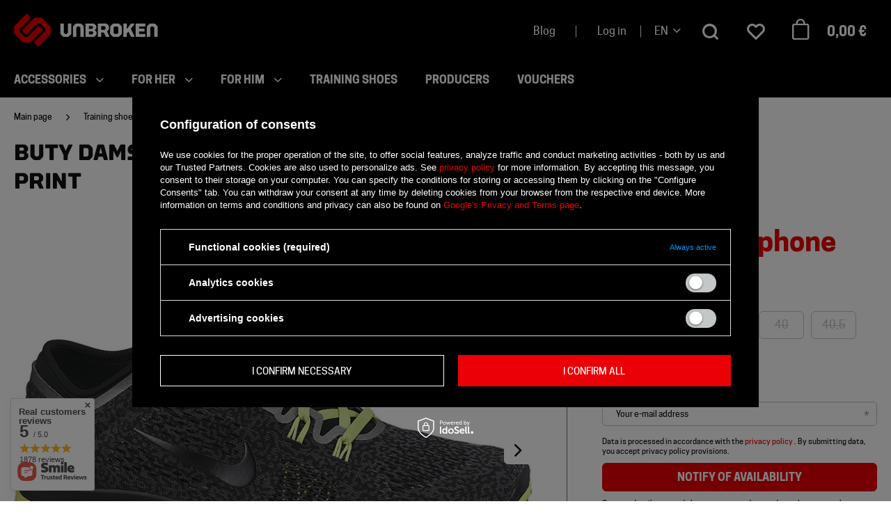

--- FILE ---
content_type: text/html; charset=utf-8
request_url: https://unbrokenstore.com/en/products/training-shoes/buty-damskie-nike-free-tr-fit-4-nordic-print-1610.html?selected_size=94
body_size: 36157
content:
<!DOCTYPE html SYSTEM "about:legacy-compat">
    <!--Typ strony (envelope, 107421.1)-->
     
        <html lang="en" class=" "> 
    
        <head>
             
 
 
 

<meta name='viewport' content='user-scalable=no, initial-scale = 1.0, maximum-scale = 1.0, width=device-width'/><link rel="preload" crossorigin="anonymous" as="font" href="/data/designs/smarty/6_17/gfx/eng/fontello.woff?v=2">

 

 

 


<meta http-equiv="Content-Type" content="text/html; charset=utf-8"/>
<meta http-equiv="Content-Language" content="pol"/>
    <meta http-equiv="X-UA-Compatible" content="IE=edge"/>

    <title>Buty Damskie Nike Free Tr Fit 4 Nordic Print  | Training shoes for him \ Training shoes | Unbroken Store, Athletes Shop</title>

    <meta name="keywords" content=""/>

    <meta name="description" content="Buty Damskie Nike Free Tr Fit 4 Nordic Print  |  | Training shoes for him \ Training shoes"/>


        
<link rel="icon" href="/data/designs/smarty/6_17/gfx/eng/favicon.ico" />

    <meta name="theme-color" content="#000000"/>
    <meta name="msapplication-navbutton-color" content="#000000"/>
    <meta name="apple-mobile-web-app-status-bar-style" content="#000000"/>

 
 
    
 
            <link rel="stylesheet" type="text/css" href="/data/designs/smarty/6_17/gfx/eng/projector.css.gzip?r=1734004740245"/>
     
 


     
            

<script>
    var app_shop = {
        urls: {
            prefix: 'data="/gfx/'.replace('data="', '') + 'eng/'
        },
        vars: {
            priceType: 'gross',
            priceTypeVat: 'true',
            geoipCountryCode: 'US',
        },
        txt: { 
            priceTypeText: "  incl. VAT"
        },
        fn: {},
        fnrun: {},
        files: [],
        oscop: true,
    };
</script>

 
 
 

    <meta name="robots" content="index,follow"/>

 
            <meta name="expires" content="never"/>
                <meta name="distribution" content="global"/>
     

    <meta name="rating" content="general"/>

    <meta name="Author" content="Unbroken Store based on IdoSell - the best online selling solutions for your e-store (www.idosell.com/shop)."/>

             
<!-- Begin LoginOptions html -->

<style>
#client_new_social .service_item[data-name="service_Apple"]:before, 
#cookie_login_social_more .service_item[data-name="service_Apple"]:before,
.oscop_contact .oscop_login__service[data-service="Apple"]:before {
    display: block;
    height: 2.6rem;
    content: url('/gfx/standards/apple.svg?r=1743165583');
}
.oscop_contact .oscop_login__service[data-service="Apple"]:before {
    height: auto;
    transform: scale(0.8);
}
#client_new_social .service_item[data-name="service_Apple"]:has(img.service_icon):before,
#cookie_login_social_more .service_item[data-name="service_Apple"]:has(img.service_icon):before,
.oscop_contact .oscop_login__service[data-service="Apple"]:has(img.service_icon):before {
    display: none;
}
</style>

<!-- End LoginOptions html -->

<!-- Open Graph -->
<meta property="og:type" content="website"><meta property="og:url" content="https://unbrokenstore.com/en/products/training-shoes/buty-damskie-nike-free-tr-fit-4-nordic-print-1610.html
"><meta property="og:title" content="Buty Damskie Nike Free Tr Fit 4 Nordic Print"><meta property="og:site_name" content="Unbroken Store"><meta property="og:locale" content="en_GB"><meta property="og:locale:alternate" content="pl_PL"><meta property="og:image" content="https://unbrokenstore.com/hpeciai/3e33434d3e40486c51e8093105d6eff2/eng_pl_Buty-Damskie-Nike-Free-Tr-Fit-4-Nordic-Print-1610_1.jpg"><meta property="og:image:width" content="800"><meta property="og:image:height" content="411"><script >
window.dataLayer = window.dataLayer || [];
window.gtag = function gtag() {
dataLayer.push(arguments);
}
gtag('consent', 'default', {
'ad_storage': 'denied',
'analytics_storage': 'denied',
'ad_personalization': 'denied',
'ad_user_data': 'denied',
'wait_for_update': 500
});

gtag('set', 'ads_data_redaction', true);
</script><script id="iaiscript_1" data-requirements="W10=" data-ga4_sel="ga4script">
window.iaiscript_1 = `<${'script'}  class='google_consent_mode_update'>
gtag('consent', 'update', {
'ad_storage': 'denied',
'analytics_storage': 'denied',
'ad_personalization': 'denied',
'ad_user_data': 'denied'
});
</${'script'}>`;
</script>
<!-- End Open Graph -->

<link rel="canonical" href="https://unbrokenstore.com/en/products/training-shoes/buty-damskie-nike-free-tr-fit-4-nordic-print-1610.html" />
<link rel="alternate" hreflang="pl" href="https://unbrokenstore.com/pl/products/buty-treningowe/buty-damskie-nike-free-tr-fit-4-nordic-print-1610.html" />
<link rel="alternate" hreflang="en" href="https://unbrokenstore.com/en/products/training-shoes/buty-damskie-nike-free-tr-fit-4-nordic-print-1610.html" />
                <!-- Global site tag (gtag.js) -->
                <script  async src="https://www.googletagmanager.com/gtag/js?id=AW-780851614"></script>
                <script >
                    window.dataLayer = window.dataLayer || [];
                    window.gtag = function gtag(){dataLayer.push(arguments);}
                    gtag('js', new Date());
                    
                    gtag('config', 'AW-780851614', {"allow_enhanced_conversions":true});
gtag('config', 'G-QZK0QGHZBF');

                </script>
                
<!-- Begin additional html or js -->


<!--55|1|1-->
<!-- Google Tag Manager -->
<script>(function(w,d,s,l,i){w[l]=w[l]||[];w[l].push({'gtm.start':
new Date().getTime(),event:'gtm.js'});var f=d.getElementsByTagName(s)[0],
j=d.createElement(s),dl=l!='dataLayer'?'&l='+l:'';j.async=true;j.src=
' https://www.googletagmanager.com/gtm.js?id='+i+dl;f.parentNode.insertBefore(j,f);
})(window,document,'script','dataLayer','GTM-TD7VRJC');</script>
<!-- End Google Tag Manager -->
<!--61|1|16| modified: 2021-03-31 11:00:08-->
<meta name="facebook-domain-verification" content="0o1tbbtl7qy27x0q3r4rlfn7jsg7dh" />
<!--78|1|26| modified: 2025-11-28 14:28:03-->
<style>
.basketedit_page .basketedit_summary_buttons .basketedit_oneclick__item {
  width: 100%;
}
</style>

<!-- End additional html or js -->
                <script>
                if (window.ApplePaySession && window.ApplePaySession.canMakePayments()) {
                    var applePayAvailabilityExpires = new Date();
                    applePayAvailabilityExpires.setTime(applePayAvailabilityExpires.getTime() + 2592000000); //30 days
                    document.cookie = 'applePayAvailability=yes; expires=' + applePayAvailabilityExpires.toUTCString() + '; path=/;secure;'
                    var scriptAppleJs = document.createElement('script');
                    scriptAppleJs.src = "/ajax/js/apple.js?v=3";
                    if (document.readyState === "interactive" || document.readyState === "complete") {
                          document.body.append(scriptAppleJs);
                    } else {
                        document.addEventListener("DOMContentLoaded", () => {
                            document.body.append(scriptAppleJs);
                        });  
                    }
                } else {
                    document.cookie = 'applePayAvailability=no; path=/;secure;'
                }
                </script>
                                <script>
                var listenerFn = function(event) {
                    if (event.origin !== "https://payment.idosell.com")
                        return;
                    
                    var isString = (typeof event.data === 'string' || event.data instanceof String);
                    if (!isString) return;
                    try {
                        var eventData = JSON.parse(event.data);
                    } catch (e) {
                        return;
                    }
                    if (!eventData) { return; }                                            
                    if (eventData.isError) { return; }
                    if (eventData.action != 'isReadyToPay') {return; }
                    
                    if (eventData.result.result && eventData.result.paymentMethodPresent) {
                        var googlePayAvailabilityExpires = new Date();
                        googlePayAvailabilityExpires.setTime(googlePayAvailabilityExpires.getTime() + 2592000000); //30 days
                        document.cookie = 'googlePayAvailability=yes; expires=' + googlePayAvailabilityExpires.toUTCString() + '; path=/;secure;'
                    } else {
                        document.cookie = 'googlePayAvailability=no; path=/;secure;'
                    }                                            
                }     
                if (!window.isAdded)
                {                                        
                    if (window.oldListener != null) {
                         window.removeEventListener('message', window.oldListener);
                    }                        
                    window.addEventListener('message', listenerFn);
                    window.oldListener = listenerFn;                                      
                       
                    const iframe = document.createElement('iframe');
                    iframe.src = "https://payment.idosell.com/assets/html/checkGooglePayAvailability.html?origin=https%3A%2F%2Funbrokenstore.com";
                    iframe.style.display = 'none';                                            

                    if (document.readyState === "interactive" || document.readyState === "complete") {
                          if (!window.isAdded) {
                              window.isAdded = true;
                              document.body.append(iframe);
                          }
                    } else {
                        document.addEventListener("DOMContentLoaded", () => {
                            if (!window.isAdded) {
                              window.isAdded = true;
                              document.body.append(iframe);
                          }
                        });  
                    }  
                }
                </script>
                <script>let paypalDate = new Date();
                    paypalDate.setTime(paypalDate.getTime() + 86400000);
                    document.cookie = 'payPalAvailability_EUR=-1; expires=' + paypalDate.getTime() + '; path=/; secure';
                </script><script src="/inPost/inpostPayNew.js"></script><script type="text/javascript" src="/expressCheckout/smileCheckout.php?v=3"></script><style>express-checkout:not(:defined){-webkit-appearance:none;background:0 0;display:block !important;outline:0;width:100%;min-height:48px;position:relative}</style> 

                            <link rel="preload" as="image" href="/hpeciai/d6c7a237ff23989e33c5ccf1163cf093/eng_pm_Buty-Damskie-Nike-Free-Tr-Fit-4-Nordic-Print-1610_1.jpg">
            
                            <style>
                                            #photos_slider[data-skeleton] .photos__link:before {padding-top: calc(411/800* 100%);}
                        @media (min-width: 979px) {.photos__slider[data-skeleton] .photos__figure:not(.--nav):first-child .photos__link {max-height: 411px;}} 
                                    </style>
                    </head>
        
         
        <body  > 
         
        
<!-- Begin additional html or js -->


<!--56|1|1-->
<!-- Google Tag Manager (noscript) -->
<noscript><iframe src=" https://www.googletagmanager.com/ns.html?id=GTM-TD7VRJC";
height="0" width="0" style="display:none;visibility:hidden"></iframe></noscript>
<!-- End Google Tag Manager (noscript) -->
<!--71|1|21| modified: 2024-06-25 15:49:03-->
<script id="blogCategoriesConfig" type="application/json">
    {
        "defaultCategoryIcon": "/data/include/cms//unbroken_sygnet.png?v=1715256307063",
        "categoryIcons": [
            {
                "name": "Kategoria",
                "icon": "/data/gfx/pol/navigation/1_5_i_316.png"
            },
            {
                "name": "Kategoria2",
                "icon": "/data/gfx/pol/navigation/1_5_i_141.png"
            }
        ]
    }
</script>
<!--72|1|21| modified: 2024-06-27 16:06:18-->
<script id="rssbBlogConfig" type="application/json">
    {
        "blurTolerance": 500,
        "blogs": [
            {
                "title": "Rękawice treningowe - jakie rękawiczki na siłownię wybrać?",
                "link": "https://dev.iai-shop.com/pl/blog/rekawice-treningowe-jakie-rekawiczki-na-silownie-wybrac-1643810262.html",
                "linkLabel": "CZYTAJ WIĘCEJ",
                "categories": [
                    {
                        "label": "Kategoria",
                        "link": "/pl/blog-categories/kategoria-11.html"
                    }
                ]
            },
            {
                "title": "Najlepsza odżywka białkowa - jak wybrać?",
                "link": "https://dev.iai-shop.com/pl/blog/najlepsza-odzywka-bialkowa-jak-wybrac-1643810676.html",
                "linkLabel": "CZYTAJ WIĘCEJ",
                "categories": [
                    {
                        "label": "Kategoria",
                        "link": "/pl/blog-categories/kategoria-11.html"
                    },
                    {
                        "label": "Kategoria2",
                        "link": "/pl/blog-categories/kategoria-11.html"
                    }
                ]
            },
            {
                "title": "Ćwiczenia na spalanie tłuszczu - poradnik",
                "link": "https://dev.iai-shop.com/pl/blog/cwiczenia-na-spalanie-tluszczu-poradnik-1643810629.html",
                "linkLabel": "CZYTAJ WIĘCEJ",
                "categories": [
                    {
                        "label": "Kategoria",
                        "link": "/pl/blog-categories/kategoria-11.html"
                    },
                    {
                        "label": "Kategoria2",
                        "link": "/pl/blog-categories/kategoria-11.html"
                    },
                    {
                        "label": "Kategoria3",
                        "link": "/pl/blog-categories/kategoria-11.html"
                    }
                ]
            }
        ]
    }
</script>

<!-- End additional html or js -->
 
     

     
     
     
     
     
     
     
     
     

     
            <script>
            var script = document.createElement('script');
            script.src = app_shop.urls.prefix + 'envelope.js';
            document.getElementsByTagName('body')[0].insertBefore(script, document.getElementsByTagName('body')[0].firstChild);
        </script>
    
<!--Układ graficzny (layout, 107419.1)-->

    <div id="container" class="projector_page  container">

            <header class="">
        <!--Javascript (menu_javascript, 116372.1)-->


            
<script class="ajaxLoad">
        
                    
    app_shop.vars.vat_registered = "true";
    app_shop.vars.currency_format = "###,##0.00";
    
            app_shop.vars.currency_before_value = false;
        
            app_shop.vars.currency_space = true;
                    
    app_shop.vars.symbol = "€";
    app_shop.vars.id= "EUR";
    app_shop.vars.baseurl = "http://unbrokenstore.com/";
    app_shop.vars.sslurl= "https://unbrokenstore.com/";
    app_shop.vars.curr_url= "%2Fen%2Fproducts%2Ftraining-shoes%2Fbuty-damskie-nike-free-tr-fit-4-nordic-print-1610.html%3Fselected_size%3D94";
    
                    
    var currency_decimal_separator = ',';
    var currency_grouping_separator = ' ';
                
            app_shop.vars.blacklist_extension = [
             "exe"
             ,"com"
             ,"swf"
             ,"js"
             ,"php"
                    ];
        
            app_shop.vars.blacklist_mime = [
             "application/javascript"
             ,"application/octet-stream"
             ,"message/http"
             ,"text/javascript"
             ,"application/x-deb"
             ,"application/x-javascript"
             ,"application/x-shockwave-flash"
             ,"application/x-msdownload"
                    ];
        
            app_shop.urls.contact = "/en/contact.html";
    </script>

<div id="viewType" style="display:none"></div>
        <!--Sugerowany sklep dla języka (menu_suggested_shop_for_language, 112162.1)-->

 
                <!--Górne menu (menu_top, 106526.1)-->
<div id="logo" class="logo d-flex align-items-center justify-content-start pl-2 pl-md-0"><a class="d-inline-block" href="/" target="_self"><img src="/data/gfx/mask/eng/logo_1_big.png" alt="Unbroken | Crossfit Store. Routine is Your enemy" width="207" height="47"></a></div>          <!--Szybkie wyszukiwanie (menu_search, 120950.1)-->
<form action="/search.php" method="get" id="menu_search" class="menu_search"  action="https://unbrokenstore.com/en/search.html"><a href="#showSearchForm" class="menu_search__toggler"></a><div class="menu_search__block"><div class="menu_search__item --input"><input class="menu_search__input" type="text" name="text" autocomplete="off" placeholder="Enter what you are looking for"><button class="menu_search__submit" type="submit"></button><button class="menu_search__close d-none d-md-block" type="button"><i class="icon-close"></i></button></div><div class="menu_search__item --results search_result"></div></div></form>        <!--Ustawienia języka oraz walut (menu_settings, 109097.1)-->
<div id="menu_settings" class="d-flex align-items-center justify-content-center justify-content-lg-end"><a class="blog_link" href="/blog-list.php">Blog</a><div id="menu_additional" class="d-none d-md-block"><a class="account_link" href="https://unbrokenstore.com/en/login.html" >Log in</a></div><div class="open_trigger"><span class="d-inline-block flag_txt">en</span><i class="icon-arrow-down d-inline-block"></i></div><form action="/settings.php" method="post"  action="https://unbrokenstore.com/en/settings.html" ><ul class="bg_alter"><li><div class="form-group"><label class="menu_settings_lang_label">Language</label><div class="radio"><label><input type="radio" name="lang"  value="pol"></input><span class="flag flag_pol"></span><span>pl</span></label></div><div class="radio"><label><input type="radio" name="lang"  checked="checked" value="eng"></input><span class="flag flag_eng"></span><span>en</span></label></div></div></li><li><div class="form-group"><label for="menu_settings_curr">Prices in:</label><div class="select-after"><select class="form-control" name="curr" id="menu_settings_curr"><option value="PLN" >zł (1 € = 4.2128zł)</option><option value="EUR"  selected="selected">€</option><option value="CZK" >CZK (1 € = 24.3233CZK)</option><option value="HUF" >HUF (1 € = 3.8392HUF)</option></select></div></div><div class="form-group"><label for="menu_settings_country">Country of collecting the order</label><div class="select-after"><select class="form-control" name="country" id="menu_settings_country"><option  value="1143020016">Austria</option><option  value="1143020022">Belgium</option><option  value="1143020033">Bułgaria</option><option  value="1143020038">Croatia</option><option  value="1143020041">Czech Republic</option><option  value="1143020042">Denmark</option><option  value="1143020051">Estonia</option><option  value="1143020056">Finland</option><option  value="1143020057">France</option><option  value="1143020143">Germany</option><option  value="1143020062">Greece</option><option  value="1143020217">Hungary</option><option  value="1143020083">Ireland</option><option  value="1143020220">Italy</option><option  value="1143020118">Latvia</option><option  value="1143020116">Lithuania</option><option  value="1143020076">Netherlands</option><option  selected="selected" value="1143020003">Poland</option><option  value="1143020163">Portugal</option><option  value="1143020169">Romania</option><option  value="1143020182">Slovakia</option><option  value="1143020183">Slovenia</option><option  value="1143020075">Spain</option><option  value="1143020193">Sweden</option></select></div></div></li><li class="buttons"><button class="btn --large --solid --reverse" type="submit">Apply changes</button></li></ul></form></div>
        <div id="headerWishlist" class="headerWishlist d-none d-md-flex align-items-center">
    <a href="/basketedit.php?mode=2" class="headerWishlist__link d-flex align-items-center justify-content-center" title=" ">
        <i class="icon-heart-1"></i>
        <span></span>
    </a>
</div>        <div id="headerBasket" class="headerBasket headerBasket--cached"><a class="headerBasket__link" href="/basketedit.php"><span class="headerBasket__badge"></span><strong class="headerBasket__price">0,00 €</strong></a><script>
                app_shop.vars.cache_html = true;
            </script></div>        <nav id="menu_categories" class="navbar">
    <button type="button" class="d-md-none navbar__toggler"><i class="icon-menu"></i></button>

    <div class="navbar__collapse" id="menu_navbar">
        <ul class="navbar__nav">
                            <li class="navbar__item">
                                         
                        <a href="/en/menu/accessories-151.html" target="_self" title="Accessories" class="navbar__link">
                                            Accessories
                     
                        </a>
                                        
                                            <ul class="navbar__subnav ">
                             
                                <li class="navbar__item navbar__item--all d-md-none">
                                    <a href="/en/menu/accessories-151.html" target="_self" title="Accessories" class="navbar__link">
                                        See all
                                    </a>
                                </li>
                                                                                        <li class="navbar__item">
                                    <a 
                                         target="_self"   
                                        class="navbar__link"  
                                        href="/en/menu/accessories/training-825.html"
                                    >
                                        Training 
                                    </a>
                                    
                                                                            <ul class="navbar__subsubnav">
                                             
                                                <li class="navbar__item navbar__item--all d-md-none">
                                                    <a href="/en/menu/accessories/training-825.html" target="_self" title="Training" class="navbar__link">
                                                        See all
                                                    </a>
                                                </li>
                                                                                                                                        <li class="navbar__item">
                                                    <a 
                                                         target="_self"   
                                                        class="navbar__link"  
                                                        href="/en/menu/accessories/training/knee-sleeves-233.html"
                                                    >
                                                                                                                    Knee Sleeves 
                                                                                                            </a>
                                                </li>
                                                                                            <li class="navbar__item">
                                                    <a 
                                                         target="_self"   
                                                        class="navbar__link"  
                                                        href="/en/menu/accessories/training/jump-ropes-231.html"
                                                    >
                                                                                                                    Jump ropes 
                                                                                                            </a>
                                                </li>
                                                                                            <li class="navbar__item">
                                                    <a 
                                                         target="_self"   
                                                        class="navbar__link"  
                                                        href="/en/menu/accessories/training/tapes-237.html"
                                                    >
                                                                                                                    Tapes 
                                                                                                            </a>
                                                </li>
                                                                                            <li class="navbar__item">
                                                    <a 
                                                         target="_self"   
                                                        class="navbar__link"  
                                                        href="/en/menu/accessories/training/calf-shin-sleeve-224.html"
                                                    >
                                                                                                                    Calf &amp; shin sleeve 
                                                                                                            </a>
                                                </li>
                                                                                            <li class="navbar__item">
                                                    <a 
                                                         target="_self"   
                                                        class="navbar__link"  
                                                        href="/en/menu/accessories/training/weightlifting-belts-213.html"
                                                    >
                                                                                                                    Weightlifting Belts 
                                                                                                            </a>
                                                </li>
                                                                                            <li class="navbar__item">
                                                    <a 
                                                         target="_self"   
                                                        class="navbar__link"  
                                                        href="/en/menu/accessories/training/wrist-wraps-221.html"
                                                    >
                                                                                                                    Wrist wraps  
                                                                                                            </a>
                                                </li>
                                                                                            <li class="navbar__item">
                                                    <a 
                                                         target="_self"   
                                                        class="navbar__link"  
                                                        href="/en/menu/accessories/training/gloves-229.html"
                                                    >
                                                                                                                    Gloves 
                                                                                                            </a>
                                                </li>
                                                                                            <li class="navbar__item">
                                                    <a 
                                                         target="_self"   
                                                        class="navbar__link"  
                                                        href="/en/menu/accessories/training/grips-232.html"
                                                    >
                                                                                                                    Grips 
                                                                                                            </a>
                                                </li>
                                                                                            <li class="navbar__item">
                                                    <a 
                                                         target="_self"   
                                                        class="navbar__link"  
                                                        href="/en/menu/accessories/training/elbow-sleeves-234.html"
                                                    >
                                                                                                                    Elbow Sleeves 
                                                                                                            </a>
                                                </li>
                                                                                            <li class="navbar__item">
                                                    <a 
                                                         target="_self"   
                                                        class="navbar__link"  
                                                        href="/en/menu/accessories/training/weightlifting-straps-520.html"
                                                    >
                                                                                                                    Weightlifting straps 
                                                                                                            </a>
                                                </li>
                                                                                            <li class="navbar__item">
                                                    <a 
                                                         target="_self"   
                                                        class="navbar__link"  
                                                        href="/en/menu/accessories/training/wristbands-1605.html"
                                                    >
                                                                                                                    Wristbands 
                                                                                                            </a>
                                                </li>
                                                                                    </ul>
                                                                    </li>
                                                            <li class="navbar__item">
                                    <a 
                                         target="_self"   
                                        class="navbar__link"  
                                        href="/en/menu/accessories/others-836.html"
                                    >
                                        Others 
                                    </a>
                                    
                                                                            <ul class="navbar__subsubnav">
                                             
                                                <li class="navbar__item navbar__item--all d-md-none">
                                                    <a href="/en/menu/accessories/others-836.html" target="_self" title="Others" class="navbar__link">
                                                        See all
                                                    </a>
                                                </li>
                                                                                                                                        <li class="navbar__item">
                                                    <a 
                                                         target="_self"   
                                                        class="navbar__link"  
                                                        href="/en/menu/accessories/others/magnesia-217.html"
                                                    >
                                                                                                                    Magnesia 
                                                                                                            </a>
                                                </li>
                                                                                            <li class="navbar__item">
                                                    <a 
                                                         target="_self"   
                                                        class="navbar__link"  
                                                        href="/en/menu/accessories/others/tactical-backpacks-227.html"
                                                    >
                                                                                                                    Tactical backpacks 
                                                                                                            </a>
                                                </li>
                                                                                            <li class="navbar__item">
                                                    <a 
                                                         target="_self"   
                                                        class="navbar__link"  
                                                        href="/en/menu/accessories/others/tactical-vests-1188.html"
                                                    >
                                                                                                                    Tactical vests 
                                                                                                            </a>
                                                </li>
                                                                                            <li class="navbar__item">
                                                    <a 
                                                         target="_self"   
                                                        class="navbar__link"  
                                                        href="/en/menu/accessories/others/sport-bags-238.html"
                                                    >
                                                                                                                    Sport bags 
                                                                                                            </a>
                                                </li>
                                                                                            <li class="navbar__item">
                                                    <a 
                                                         target="_self"   
                                                        class="navbar__link"  
                                                        href="/en/menu/accessories/others/bags-239.html"
                                                    >
                                                                                                                    Bags 
                                                                                                            </a>
                                                </li>
                                                                                            <li class="navbar__item">
                                                    <a 
                                                         target="_self"   
                                                        class="navbar__link"  
                                                        href="/en/menu/accessories/others/training-sets-458.html"
                                                    >
                                                                                                                    Training sets 
                                                                                                            </a>
                                                </li>
                                                                                            <li class="navbar__item">
                                                    <a 
                                                         target="_self"   
                                                        class="navbar__link"  
                                                        href="/en/menu/accessories/others/sachets-495.html"
                                                    >
                                                                                                                    Sachets 
                                                                                                            </a>
                                                </li>
                                                                                            <li class="navbar__item">
                                                    <a 
                                                         target="_self"   
                                                        class="navbar__link"  
                                                        href="/en/menu/accessories/others/cables-for-jump-ropes-1507.html"
                                                    >
                                                                                                                    Cables for jump ropes 
                                                                                                            </a>
                                                </li>
                                                                                            <li class="navbar__item">
                                                    <a 
                                                         target="_self"   
                                                        class="navbar__link"  
                                                        href="/en/menu/accessories/others/patches-1510.html"
                                                    >
                                                                                                                    Patches 
                                                                                                            </a>
                                                </li>
                                                                                            <li class="navbar__item">
                                                    <a 
                                                         target="_self"   
                                                        class="navbar__link"  
                                                        href="/en/menu/accessories/others/various-240.html"
                                                    >
                                                                                                                    Various 
                                                                                                            </a>
                                                </li>
                                                                                            <li class="navbar__item">
                                                    <a 
                                                         target="_self"   
                                                        class="navbar__link"  
                                                        href="/en/menu/accessories/others/okulary-przeciwsloneczne-1619.html"
                                                    >
                                                                                                                    Okulary Przeciwsłoneczne 
                                                                                                            </a>
                                                </li>
                                                                                    </ul>
                                                                    </li>
                                                            <li class="navbar__item">
                                    <a 
                                         target="_self"   
                                        class="navbar__link"  
                                        href="/en/menu/accessories/mobility-820.html"
                                    >
                                        Mobility 
                                    </a>
                                    
                                                                            <ul class="navbar__subsubnav">
                                             
                                                <li class="navbar__item navbar__item--all d-md-none">
                                                    <a href="/en/menu/accessories/mobility-820.html" target="_self" title="Mobility" class="navbar__link">
                                                        See all
                                                    </a>
                                                </li>
                                                                                                                                        <li class="navbar__item">
                                                    <a 
                                                         target="_self"   
                                                        class="navbar__link"  
                                                        href="/en/menu/accessories/mobility/massage-equipment-1543.html"
                                                    >
                                                                                                                    Massage equipment 
                                                                                                            </a>
                                                </li>
                                                                                            <li class="navbar__item">
                                                    <a 
                                                         target="_self"   
                                                        class="navbar__link"  
                                                        href="/en/menu/accessories/mobility/lacrosse-massage-balls-226.html"
                                                    >
                                                                                                                    Lacrosse &amp; massage balls 
                                                                                                            </a>
                                                </li>
                                                                                            <li class="navbar__item">
                                                    <a 
                                                         target="_self"   
                                                        class="navbar__link"  
                                                        href="/en/menu/accessories/mobility/massage-rollers-228.html"
                                                    >
                                                                                                                    Massage rollers 
                                                                                                            </a>
                                                </li>
                                                                                            <li class="navbar__item">
                                                    <a 
                                                         target="_self"   
                                                        class="navbar__link"  
                                                        href="/en/menu/accessories/mobility/resistance-bands-214.html"
                                                    >
                                                                                                                    Resistance bands 
                                                                                                            </a>
                                                </li>
                                                                                            <li class="navbar__item">
                                                    <a 
                                                         target="_self"   
                                                        class="navbar__link"  
                                                        href="/en/menu/accessories/mobility/training-mats-1568.html"
                                                    >
                                                                                                                    Training mats 
                                                                                                            </a>
                                                </li>
                                                                                    </ul>
                                                                    </li>
                                                            <li class="navbar__item">
                                    <a 
                                         target="_self"   
                                        class="navbar__link"  
                                        href="/en/menu/accessories/supplements-for-athletes-235.html"
                                    >
                                        Supplements for athletes 
                                    </a>
                                    
                                                                            <ul class="navbar__subsubnav">
                                             
                                                <li class="navbar__item navbar__item--all d-md-none">
                                                    <a href="/en/menu/accessories/supplements-for-athletes-235.html" target="_self" title="Supplements for athletes" class="navbar__link">
                                                        See all
                                                    </a>
                                                </li>
                                                                                                                                        <li class="navbar__item">
                                                    <a 
                                                         target="_self"   
                                                        class="navbar__link"  
                                                        href="/en/menu/accessories/supplements-for-athletes/creatine-793.html"
                                                    >
                                                                                                                    Creatine 
                                                                                                            </a>
                                                </li>
                                                                                            <li class="navbar__item">
                                                    <a 
                                                         target="_self"   
                                                        class="navbar__link"  
                                                        href="/en/menu/accessories/supplements-for-athletes/isotonic-drinks-794.html"
                                                    >
                                                                                                                    Isotonic drinks 
                                                                                                            </a>
                                                </li>
                                                                                            <li class="navbar__item">
                                                    <a 
                                                         target="_self"   
                                                        class="navbar__link"  
                                                        href="/en/menu/supplements-for-athletes/shakers-230.html"
                                                    >
                                                                                                                    Shakers 
                                                                                                            </a>
                                                </li>
                                                                                            <li class="navbar__item">
                                                    <a 
                                                         target="_self"   
                                                        class="navbar__link"  
                                                        href="/en/menu/accessories/supplements-for-athletes/whey-protein-795.html"
                                                    >
                                                                                                                    Whey Protein 
                                                                                                            </a>
                                                </li>
                                                                                            <li class="navbar__item">
                                                    <a 
                                                         target="_self"   
                                                        class="navbar__link"  
                                                        href="/en/menu/accessories/supplements-for-athletes/supplements-for-regeneration-799.html"
                                                    >
                                                                                                                    Supplements for regeneration 
                                                                                                            </a>
                                                </li>
                                                                                            <li class="navbar__item">
                                                    <a 
                                                         target="_self"   
                                                        class="navbar__link"  
                                                        href="/en/menu/accessories/supplements-for-athletes/carbohydrates-800.html"
                                                    >
                                                                                                                    Carbohydrates 
                                                                                                            </a>
                                                </li>
                                                                                            <li class="navbar__item">
                                                    <a 
                                                         target="_self"   
                                                        class="navbar__link"  
                                                        href="/en/menu/accessories/supplements-for-athletes/vitamins-801.html"
                                                    >
                                                                                                                    Vitamins 
                                                                                                            </a>
                                                </li>
                                                                                    </ul>
                                                                    </li>
                                                    </ul>
                                    </li>
                            <li class="navbar__item">
                                         
                        <a href="/en/menu/for-her-1611.html" target="_self" title="for her" class="navbar__link">
                                            for her
                     
                        </a>
                                        
                                            <ul class="navbar__subnav --one-depth">
                             
                                <li class="navbar__item navbar__item--all d-md-none">
                                    <a href="/en/menu/for-her-1611.html" target="_self" title="for her" class="navbar__link">
                                        See all
                                    </a>
                                </li>
                                                                                        <li class="navbar__item">
                                    <a 
                                         target="_self"   
                                        class="navbar__link"  
                                        href="/en/menu/for-her/training-shoes-for-her-1612.html"
                                    >
                                        training shoes for her 
                                    </a>
                                    
                                                                    </li>
                                                            <li class="navbar__item">
                                    <a 
                                         target="_self"   
                                        class="navbar__link"  
                                        href="/en/menu/for-her/shirts-1616.html"
                                    >
                                        Shirts 
                                    </a>
                                    
                                                                    </li>
                                                            <li class="navbar__item">
                                    <a 
                                         target="_self"   
                                        class="navbar__link"  
                                        href="/en/menu/for-her/headbands-1617.html"
                                    >
                                        Headbands 
                                    </a>
                                    
                                                                    </li>
                                                            <li class="navbar__item">
                                    <a 
                                         target="_self"   
                                        class="navbar__link"  
                                        href="/en/menu/for-her/socks-1614.html"
                                    >
                                        Socks 
                                    </a>
                                    
                                                                    </li>
                                                            <li class="navbar__item">
                                    <a 
                                         target="_self"   
                                        class="navbar__link"  
                                        href="/en/menu/for-her/shorts-1613.html"
                                    >
                                        Shorts 
                                    </a>
                                    
                                                                    </li>
                                                            <li class="navbar__item">
                                    <a 
                                         target="_self"   
                                        class="navbar__link"  
                                        href="/en/menu/for-her/tank-tops-1618.html"
                                    >
                                        Tank tops 
                                    </a>
                                    
                                                                    </li>
                                                    </ul>
                                    </li>
                            <li class="navbar__item">
                                         
                        <a href="/en/menu/for-him-1569.html" target="_self" title="for him" class="navbar__link">
                                            for him
                     
                        </a>
                                        
                                            <ul class="navbar__subnav --one-depth">
                             
                                <li class="navbar__item navbar__item--all d-md-none">
                                    <a href="/en/menu/for-him-1569.html" target="_self" title="for him" class="navbar__link">
                                        See all
                                    </a>
                                </li>
                                                                                        <li class="navbar__item">
                                    <a 
                                         target="_self"   
                                        class="navbar__link"  
                                        href="/en/menu/for-him/sweatshirts-159.html"
                                    >
                                        Sweatshirts 
                                    </a>
                                    
                                                                    </li>
                                                            <li class="navbar__item">
                                    <a 
                                         target="_self"   
                                        class="navbar__link"  
                                        href="/en/menu/for-him/underwear-174.html"
                                    >
                                        Underwear 
                                    </a>
                                    
                                                                    </li>
                                                            <li class="navbar__item">
                                    <a 
                                         target="_self"   
                                        class="navbar__link"  
                                        href="/en/menu/for-him/t-shirts-160.html"
                                    >
                                        T-shirts 
                                    </a>
                                    
                                                                    </li>
                                                            <li class="navbar__item">
                                    <a 
                                         target="_self"   
                                        class="navbar__link"  
                                        href="/en/menu/for-him/headbands-1606.html"
                                    >
                                        Headbands 
                                    </a>
                                    
                                                                    </li>
                                                            <li class="navbar__item">
                                    <a 
                                         target="_self"   
                                        class="navbar__link"  
                                        href="/en/menu/for-him/leggins-162.html"
                                    >
                                        Leggins 
                                    </a>
                                    
                                                                    </li>
                                                            <li class="navbar__item">
                                    <a 
                                         target="_self"   
                                        class="navbar__link"  
                                        href="/en/menu/for-him/socks-196.html"
                                    >
                                        Socks 
                                    </a>
                                    
                                                                    </li>
                                                            <li class="navbar__item">
                                    <a 
                                         target="_self"   
                                        class="navbar__link"  
                                        href="/en/menu/for-him/shorts-177.html"
                                    >
                                        Shorts 
                                    </a>
                                    
                                                                    </li>
                                                            <li class="navbar__item">
                                    <a 
                                         target="_self"   
                                        class="navbar__link"  
                                        href="/en/menu/for-him/pants-178.html"
                                    >
                                        Pants 
                                    </a>
                                    
                                                                    </li>
                                                            <li class="navbar__item">
                                    <a 
                                         target="_self"   
                                        class="navbar__link"  
                                        href="/en/menu/for-him/tank-tops-179.html"
                                    >
                                        Tank tops 
                                    </a>
                                    
                                                                    </li>
                                                    </ul>
                                    </li>
                            <li class="navbar__item navbar__item--active">
                                         
                        <a href="/en/menu/training-shoes-1185.html" target="_self" title="Training shoes" class="navbar__link navbar__link--active">
                                            Training shoes
                     
                        </a>
                                        
                                    </li>
                            <li class="navbar__item">
                                         
                        <a href="/producers.php" target="_self" title="Producers " class="navbar__link">
                                            Producers 
                     
                        </a>
                                        
                                    </li>
                            <li class="navbar__item">
                                         
                        <a href="/en/menu/vouchers-1222.html" target="_self" title="Vouchers" class="navbar__link">
                                            Vouchers
                     
                        </a>
                                        
                                    </li>
                    </ul>
    </div>
</nav>
         
            <!--Lokalizator (projector_stepper, 121258.1)-->
<div id="breadcrumbs" class="breadcrumbs"><div class="back_button"><button id="back_button"><i class="icon-angle-left"></i> Back</button></div><!----><div class="list_wrapper"><ol><li class="bc-main"><span><a href="/">Main page</a></span></li><li class="bc-item-1  bc-active "><a href="/en/menu/training-shoes-1185.html">Training shoes</a></li><li class="bc-active bc-product-name"><span>Buty Damskie Nike Free Tr Fit 4 Nordic Print</span></li></ol></div></div>            </header>
                                                                                              
        <div id="layout" class="row clearfix ">
            <div class="breadcrumbsWrapper d-md-none"></div><aside class="col-3"><button id="aside-toggler" class="btn d-md-none aside-toggler" type="button"><i class="icon-arrow-round-forward"></i><span class="aside__header aside__header--menu">Menu</span><span class="aside__header aside__header--filters">Filtry</span></button><!--Dodatkowe linki (strefa 1) (menu_additional1, 106528.1)-->
<div class="setMobileGrid" data-item="#menu_navbar"></div><div class="setMobileGrid d-md-none" data-item="#menu_blog"></div><div class="d-flex align-items-start justify-content-between"><div class="login_menu_block d-md-none" id="login_menu_block"><a class="blog_link" href="/blog-list.php">Blog</a><a class="sign_in_link" href="/login.php" title=" ">Log in</a><a class="registration_link" href="/client-new.php?register" title="  ">Register</a></div><div class="setMobileGrid" data-item="#menu_settings"></div></div></aside>    
                            <div id="content" class="col-12">
    
                    <!--Błędy i informacje w projektorze (menu_messages, 106608.1)-->

 
 
 





                    <!--Warianty produktu (component_projector_menu_compare_110590, 110590.1)-->

<div id="menu_compare_product" class="compare mb-2 pt-sm-3 pb-sm-3 mb-sm-3"  style="display: none;" ><div class="compare__label d-none d-sm-block">Add to compare</div><div class="compare__sub"></div><div    class="compare__buttons"><a   class="compare__button btn --solid --secondary"   title="Compare all products" target="_blank"  href="https://unbrokenstore.com/en/product-compare.html"><span>Compare products </span><span class="d-sm-none">(0)</span></a><a class="compare__button --remove btn d-none d-sm-block" href="https://unbrokenstore.com/en/settings.html?comparers=remove&amp;product=###" title="Delete all products">Remove products</a></div><script>
                    var cache_html = true;
                </script></div>                    
                    <!--Nazwa produktu na karcie (projector_productname, 121950.1)-->

<section id="projector_productname" class="product_name mt-3 mt-sm-0 mb-5">
    <div class="product_name__block --name mb-2 d-sm-flex justify-content-sm-between mb-sm-3">
        <h1 class="product_name__name m-0">Buty Damskie Nike Free Tr Fit 4 Nordic Print</h1>
    </div>
                </section>
                    
<div class="projector_labels d-flex justify-content-between pb-2 ">
    
            <div class="projector_labels__firm_logo d-flex justify-content-end ml-sm-2">
            <a class="firm_logo" href="/en/producers/nike-1585743802.html">
                <img src="/data/lang/eng/producers/gfx/projector/1585743802_1.png" title="Nike" alt="Nike">
            </a>
        </div>
    </div>
                    <!--Zdjęcia produktu (projector_photos, 121957.1)-->

<section id="projector_photos" class="photos d-flex flex-column align-items-center mb-5">
                                                        
        <div id="photos_slider" class="photos__slider" data-skeleton="true"  data-nav="true" >
            <div class="photos___slider_wrapper">
                                    <figure class="photos__figure">
                        <a class="photos__link" href="/hpeciai/3e33434d3e40486c51e8093105d6eff2/eng_pl_Buty-Damskie-Nike-Free-Tr-Fit-4-Nordic-Print-1610_1.jpg" data-width="1919" data-height="987">
                            <img class="photos__photo " alt="Buty Damskie Nike Free Tr Fit 4 Nordic Print"  src="/hpeciai/d6c7a237ff23989e33c5ccf1163cf093/eng_pm_Buty-Damskie-Nike-Free-Tr-Fit-4-Nordic-Print-1610_1.jpg"  >
                        </a>
                    </figure>
                                    <figure class="photos__figure">
                        <a class="photos__link" href="/hpeciai/776459019691a34afa77ef92af08042c/eng_pl_Buty-Damskie-Nike-Free-Tr-Fit-4-Nordic-Print-1610_2.jpg" data-width="1080" data-height="1080">
                            <img class="photos__photo slick-loading" alt="Buty Damskie Nike Free Tr Fit 4 Nordic Print"  data-lazy="/hpeciai/d1ce2cfa50f07eab0af1e069190b7354/eng_pm_Buty-Damskie-Nike-Free-Tr-Fit-4-Nordic-Print-1610_2.jpg"  >
                        </a>
                    </figure>
                                                            </div>
                    </div>

                    <div id="photos_nav" data-skeleton="true" class="photos__nav d-none d-md-flex" >
                                                            <figure class="photos__figure --nav ">
                                                            <a class="photos__link --nav" href="/hpeciai/3e33434d3e40486c51e8093105d6eff2/eng_pl_Buty-Damskie-Nike-Free-Tr-Fit-4-Nordic-Print-1610_1.jpg" data-slick-index="0" data-width="270" data-height="139">
                                    <img src="/gfx/pol/loader.gif?r=1734004740245" class="photos__photo b-lazy --nav" alt="Buty Damskie Nike Free Tr Fit 4 Nordic Print" data-src="/hpeciai/78a4d818e926e9c2a7fe21cafd9bebc6/eng_ps_Buty-Damskie-Nike-Free-Tr-Fit-4-Nordic-Print-1610_1.jpg">
                                </a>
                                                    </figure>
                                                                                <figure class="photos__figure --nav ">
                                                            <a class="photos__link --nav" href="/hpeciai/776459019691a34afa77ef92af08042c/eng_pl_Buty-Damskie-Nike-Free-Tr-Fit-4-Nordic-Print-1610_2.jpg" data-slick-index="1" data-width="270" data-height="270">
                                    <img src="/gfx/pol/loader.gif?r=1734004740245" class="photos__photo b-lazy --nav" alt="Buty Damskie Nike Free Tr Fit 4 Nordic Print" data-src="/hpeciai/8f419222fb27997d9374407dc3036961/eng_ps_Buty-Damskie-Nike-Free-Tr-Fit-4-Nordic-Print-1610_2.jpg">
                                </a>
                                                    </figure>
                                                                                </div>
        
        <div id="photos_counter" class="photos_counter py-3 d-md-none">
            <span class="photos_counter__current">1</span>
            <span class="photos_counter__separator">/</span>
            <span class="photos_counter__total">2</span>
        </div>
    </section>

<div class="pswp" tabindex="-1" role="dialog" aria-hidden="true">
    <div class="pswp__bg"></div>
    <div class="pswp__scroll-wrap">
        <div class="pswp__container">
            <div class="pswp__item"></div>
            <div class="pswp__item"></div>
            <div class="pswp__item"></div>
        </div>
        <div class="pswp__ui pswp__ui--hidden">
            <div class="pswp__top-bar">
                <div class="pswp__counter"></div>
                <button class="pswp__button pswp__button--close" title="Close"></button>
                <button class="pswp__button pswp__button--share" title="Share"></button>
                <button class="pswp__button pswp__button--fs" title="Fullscreen"></button>
                <button class="pswp__button pswp__button--zoom" title="Zoom in/out"></button>
                <div class="pswp__preloader">
                    <div class="pswp__preloader__icn">
                        <div class="pswp__preloader__cut">
                            <div class="pswp__preloader__donut"></div>
                        </div>
                    </div>
                </div>
            </div>
            <div class="pswp__share-modal pswp__share-modal--hidden pswp__single-tap">
                <div class="pswp__share-tooltip"></div>
            </div>
            <button class="pswp__button pswp__button--arrow--left" title="Previous"></button>
            <button class="pswp__button pswp__button--arrow--right" title="Next"></button>
            <div class="pswp__caption">
                <div class="pswp__caption__center"></div>
            </div>
        </div>
    </div>
</div>

                    <!--Karta produktu - cechy (projector_producttraits, 121962.2)-->
 

                    <!--Dokładne dane o produkcie (projector_details, 127864.1)-->
 
 
<script class="ajaxLoad">
    cena_raty = 0.00;
    var client_login = 'false';    var client_points = '';
    var points_used = '';
    var shop_currency = '€';
    var product_data = {
        "product_id": '1610',
                "currency":"€",
        "product_type":"product_item",
        "unit":"pcs",
        "unit_plural":"pcs",
        "unit_sellby":"1",
        "unit_precision":"0",
        "base_price":{
                            "maxprice":"0.00",
                            "maxprice_formatted":"0,00 €",
                            "maxprice_net":"0.00",
                            "maxprice_net_formatted":"0,00 €",
                            "minprice":"0.00",
                            "minprice_formatted":"0,00 €",
                            "minprice_net":"0.00",
                            "minprice_net_formatted":"0,00 €",
                            "size_max_maxprice_net":"0.00",
                            "size_min_maxprice_net":"0.00",
                            "size_max_maxprice_net_formatted":"0,00 €",
                            "size_min_maxprice_net_formatted":"0,00 €",
                            "size_max_maxprice":"0.00",
                            "size_min_maxprice":"0.00",
                            "size_max_maxprice_formatted":"0,00 €",
                            "size_min_maxprice_formatted":"0,00 €",
                            "price_unit_sellby":"0.00",
                                        "value":"0.00",                "price_formatted":"0,00 €",                "price_net":"0.00",                "price_net_formatted":"0,00 €",                "vat":"23",                "worth":"0",                "worth_net":"0",                "worth_formatted":"0,00 €",                "worth_net_formatted":"0,00 €",                "basket_enable":"n",                "special_offer":"false",                "rebate_code_active":"n",                "priceformula_error":"false"        },
        "order_quantity_range":{
                                },
                        "sizes":{
                                "20":
                        {
                                    "type":"20",                             "priority":"5",                             "description":"36,5 ",                             "name":"36.5",                             "amount":"0",                             "amount_mo":"0",                             "amount_mw":"0",                             "amount_mp":"0",                             "phone_price":"true",                             "code_extern":"wf-501",                              "delay_time":{
                                         "days":"0",                                 "hours":"0",                                 "minutes":"0",                                 "time":"2026-01-22 12:12:45",                                 "week_day":"4",                                 "week_amount":"0",                                 "unknown_delivery_time":"false"                              },
                                                     "delivery":{
                                    "undefined":"false",                             "shipping":"4.01",                             "shipping_formatted":"4,01 €",                             "limitfree":"70.97",                             "limitfree_formatted":"70,97 €",                             "shipping_change":"4.01",                             "shipping_change_formatted":"4,01 €",                             "change_type":"up"                             },                             "price":{
                                    "value":"0.00",                             "price_formatted":"0,00 €",                             "price_net":"0.00",                             "price_net_formatted":"0,00 €",                             "vat":"23",                             "worth":"0",                             "worth_net":"0",                             "worth_formatted":"0,00 €",                             "worth_net_formatted":"0,00 €",                             "basket_enable":"n",                             "special_offer":"false",                             "rebate_code_active":"n",                             "priceformula_error":"false"                             },                             "weight":{
                                    "g":"200",                             "kg":"0.2"                             }                         },                         "B":
                        {
                                    "type":"B",                             "priority":"9",                             "description":"38",                             "name":"38",                             "amount":"0",                             "amount_mo":"0",                             "amount_mw":"0",                             "amount_mp":"0",                             "phone_price":"true",                             "code_extern":"wf-499",                              "delay_time":{
                                         "days":"0",                                 "hours":"0",                                 "minutes":"0",                                 "time":"2026-01-22 12:12:45",                                 "week_day":"4",                                 "week_amount":"0",                                 "unknown_delivery_time":"false"                              },
                                                     "delivery":{
                                    "undefined":"false",                             "shipping":"4.01",                             "shipping_formatted":"4,01 €",                             "limitfree":"70.97",                             "limitfree_formatted":"70,97 €",                             "shipping_change":"4.01",                             "shipping_change_formatted":"4,01 €",                             "change_type":"up"                             },                             "price":{
                                    "value":"0.00",                             "price_formatted":"0,00 €",                             "price_net":"0.00",                             "price_net_formatted":"0,00 €",                             "vat":"23",                             "worth":"0",                             "worth_net":"0",                             "worth_formatted":"0,00 €",                             "worth_net_formatted":"0,00 €",                             "basket_enable":"n",                             "special_offer":"false",                             "rebate_code_active":"n",                             "priceformula_error":"false"                             },                             "weight":{
                                    "g":"200",                             "kg":"0.2"                             }                         },                         "D":
                        {
                                    "type":"D",                             "priority":"12",                             "description":"39",                             "name":"39",                             "amount":"0",                             "amount_mo":"0",                             "amount_mw":"0",                             "amount_mp":"0",                             "phone_price":"true",                             "code_extern":"wf-504",                              "delay_time":{
                                         "days":"0",                                 "hours":"0",                                 "minutes":"0",                                 "time":"2026-01-22 12:12:45",                                 "week_day":"4",                                 "week_amount":"0",                                 "unknown_delivery_time":"false"                              },
                                                     "delivery":{
                                    "undefined":"false",                             "shipping":"4.01",                             "shipping_formatted":"4,01 €",                             "limitfree":"70.97",                             "limitfree_formatted":"70,97 €",                             "shipping_change":"4.01",                             "shipping_change_formatted":"4,01 €",                             "change_type":"up"                             },                             "price":{
                                    "value":"0.00",                             "price_formatted":"0,00 €",                             "price_net":"0.00",                             "price_net_formatted":"0,00 €",                             "vat":"23",                             "worth":"0",                             "worth_net":"0",                             "worth_formatted":"0,00 €",                             "worth_net_formatted":"0,00 €",                             "basket_enable":"n",                             "special_offer":"false",                             "rebate_code_active":"n",                             "priceformula_error":"false"                             },                             "weight":{
                                    "g":"200",                             "kg":"0.2"                             }                         },                         "F":
                        {
                                    "type":"F",                             "priority":"15",                             "description":"40",                             "name":"40",                             "amount":"0",                             "amount_mo":"0",                             "amount_mw":"0",                             "amount_mp":"0",                             "phone_price":"true",                             "code_extern":"wf-503",                              "delay_time":{
                                         "days":"0",                                 "hours":"0",                                 "minutes":"0",                                 "time":"2026-01-22 12:12:45",                                 "week_day":"4",                                 "week_amount":"0",                                 "unknown_delivery_time":"false"                              },
                                                     "delivery":{
                                    "undefined":"false",                             "shipping":"4.01",                             "shipping_formatted":"4,01 €",                             "limitfree":"70.97",                             "limitfree_formatted":"70,97 €",                             "shipping_change":"4.01",                             "shipping_change_formatted":"4,01 €",                             "change_type":"up"                             },                             "price":{
                                    "value":"0.00",                             "price_formatted":"0,00 €",                             "price_net":"0.00",                             "price_net_formatted":"0,00 €",                             "vat":"23",                             "worth":"0",                             "worth_net":"0",                             "worth_formatted":"0,00 €",                             "worth_net_formatted":"0,00 €",                             "basket_enable":"n",                             "special_offer":"false",                             "rebate_code_active":"n",                             "priceformula_error":"false"                             },                             "weight":{
                                    "g":"200",                             "kg":"0.2"                             }                         },                         "91":
                        {
                                    "type":"91",                             "priority":"35",                             "description":"40,5",                             "name":"40,5",                             "amount":"0",                             "amount_mo":"0",                             "amount_mw":"0",                             "amount_mp":"0",                             "phone_price":"true",                             "code_extern":"wf-500",                              "delay_time":{
                                         "days":"0",                                 "hours":"0",                                 "minutes":"0",                                 "time":"2026-01-22 12:12:45",                                 "week_day":"4",                                 "week_amount":"0",                                 "unknown_delivery_time":"false"                              },
                                                     "delivery":{
                                    "undefined":"false",                             "shipping":"4.01",                             "shipping_formatted":"4,01 €",                             "limitfree":"70.97",                             "limitfree_formatted":"70,97 €",                             "shipping_change":"4.01",                             "shipping_change_formatted":"4,01 €",                             "change_type":"up"                             },                             "price":{
                                    "value":"0.00",                             "price_formatted":"0,00 €",                             "price_net":"0.00",                             "price_net_formatted":"0,00 €",                             "vat":"23",                             "worth":"0",                             "worth_net":"0",                             "worth_formatted":"0,00 €",                             "worth_net_formatted":"0,00 €",                             "basket_enable":"n",                             "special_offer":"false",                             "rebate_code_active":"n",                             "priceformula_error":"false"                             },                             "weight":{
                                    "g":"200",                             "kg":"0.2"                             }                         },                         "93":
                        {
                                    "type":"93",                             "priority":"37",                             "description":"37,5",                             "name":"37,5",                             "amount":"0",                             "amount_mo":"0",                             "amount_mw":"0",                             "amount_mp":"0",                             "phone_price":"true",                             "code_extern":"wf-498",                              "delay_time":{
                                         "days":"0",                                 "hours":"0",                                 "minutes":"0",                                 "time":"2026-01-22 12:12:45",                                 "week_day":"4",                                 "week_amount":"0",                                 "unknown_delivery_time":"false"                              },
                                                     "delivery":{
                                    "undefined":"false",                             "shipping":"4.01",                             "shipping_formatted":"4,01 €",                             "limitfree":"70.97",                             "limitfree_formatted":"70,97 €",                             "shipping_change":"4.01",                             "shipping_change_formatted":"4,01 €",                             "change_type":"up"                             },                             "price":{
                                    "value":"0.00",                             "price_formatted":"0,00 €",                             "price_net":"0.00",                             "price_net_formatted":"0,00 €",                             "vat":"23",                             "worth":"0",                             "worth_net":"0",                             "worth_formatted":"0,00 €",                             "worth_net_formatted":"0,00 €",                             "basket_enable":"n",                             "special_offer":"false",                             "rebate_code_active":"n",                             "priceformula_error":"false"                             },                             "weight":{
                                    "g":"200",                             "kg":"0.2"                             }                         },                         "94":
                        {
                                    "type":"94",                             "priority":"38",                             "description":"38,5",                             "name":"38,5",                             "amount":"0",                             "amount_mo":"0",                             "amount_mw":"0",                             "amount_mp":"0",                             "phone_price":"true",                             "code_extern":"wf-502",                             "selected":"true",                              "delay_time":{
                                         "days":"0",                                 "hours":"0",                                 "minutes":"0",                                 "time":"2026-01-22 12:12:45",                                 "week_day":"4",                                 "week_amount":"0",                                 "unknown_delivery_time":"false"                              },
                                                     "delivery":{
                                    "undefined":"false",                             "shipping":"4.01",                             "shipping_formatted":"4,01 €",                             "limitfree":"70.97",                             "limitfree_formatted":"70,97 €",                             "shipping_change":"4.01",                             "shipping_change_formatted":"4,01 €",                             "change_type":"up"                             },                             "price":{
                                    "value":"0.00",                             "price_formatted":"0,00 €",                             "price_net":"0.00",                             "price_net_formatted":"0,00 €",                             "vat":"23",                             "worth":"0",                             "worth_net":"0",                             "worth_formatted":"0,00 €",                             "worth_net_formatted":"0,00 €",                             "basket_enable":"n",                             "special_offer":"false",                             "rebate_code_active":"n",                             "priceformula_error":"false"                             },                             "weight":{
                                    "g":"200",                             "kg":"0.2"                             }                         }                         }
                        }
                        var  trust_level = '1';
</script>

<form id="projector_form" class="projector_details" action="/basketchange.php" method="post"  data-sizes_disable="true"  action="https://unbrokenstore.com/en/basketchange.html"  data-product_id="1610"  data-type="product_item" >
        <button style="display:none;" type="submit"></button>
    <input id="projector_product_hidden" type="hidden" name="product" value="1610">
    <input id="projector_size_hidden" type="hidden" name="size" autocomplete="off" >
    <input id="projector_mode_hidden" type="hidden" name="mode" value="1">
    
    <div class="projector_details__wrapper ">

        

        <div id="projector_prices_wrapper" class="projector_details__prices projector_prices">
            <div class="projector_prices__srp_wrapper" id="projector_price_srp_wrapper"  style="display:none;">
                <span class="projector_prices__srp_label">List price</span>
                <strong class="projector_prices__srp" id="projector_price_srp"></strong>
            </div>
            <div class="projector_prices__price_wrapper">
                                    <strong class="projector_prices__price" id="projector_price_value">
                        <a class="projector_prices__contact" target="_blank" href="/en/contact.html">
                            <img src="" alt="Price on the phone">
                            <span>Price on the phone</span>
                        </a>
                    </strong>
                            </div>
            <div class="projector_prices__maxprice_wrapper" id="projector_price_maxprice_wrapper"  style="display:none;">
                <del class="projector_prices__maxprice" id="projector_price_maxprice">
                                    </del>
                <span class="projector_prices__percent" id="projector_price_yousave"  style="display:none;">
                    <span class="projector_prices__percent_before">(Discount </span> 
                    <span class="projector_prices__percent_value"></span>
                                            <span class="projector_prices__percent_after">%)</span>
                                    </span>
            </div>
                                    <div class="projector_prices__points" id="projector_points_wrapper"  style="display:none;">
                <div class="projector_prices__points_wrapper" id="projector_price_points_wrapper">
                                            <span id="projector_button_points_basket" class="projector_prices__points_buy --span" title="Sign in to buy this product with points">
                            <span class="projector_prices__points_price_text">Buy for </span>
                            <span class="projector_prices__points_price" id="projector_price_points">
                                
                                <span class="projector_currency"> pts</span>
                            </span>
                        </span>
                                    </div>
                <div class="projector_prices__points_recive_wrapper" id="projector_price_points_recive_wrapper"  style="display:none;">
                    <span class="projector_prices__points_recive_text">After purchase you will receive </span>
                    <span class="projector_prices__points_recive" id="projector_points_recive_points">
                        
                        <span class="projector_currency"> pts</span>
                    </span>
                </div>
            </div>
        </div>
        
                
        
                
        
        <!-- TODO -->
        
        <div id="projector_sizes_cont" class="projector_details__sizes projector_sizes" >
            
            <div class="projector_sizes__labelWrapper d-flex justify-content-between">
                <span class="projector_sizes__label">Size</span>
                            </div>
            <div class="projector_sizes__sub">
                                                            <a href="/en/products/training-shoes/buty-damskie-nike-free-tr-fit-4-nordic-print-1610.html?selected_size=20" data-type="20"  class="projector_sizes__item --disabled">
                            <span class="projector_sizes__name">36,5 </span>
                        </a>
                                            <a href="/en/products/training-shoes/buty-damskie-nike-free-tr-fit-4-nordic-print-1610.html?selected_size=B" data-type="B"  class="projector_sizes__item --disabled">
                            <span class="projector_sizes__name">38</span>
                        </a>
                                            <a href="/en/products/training-shoes/buty-damskie-nike-free-tr-fit-4-nordic-print-1610.html?selected_size=D" data-type="D"  class="projector_sizes__item --disabled">
                            <span class="projector_sizes__name">39</span>
                        </a>
                                            <a href="/en/products/training-shoes/buty-damskie-nike-free-tr-fit-4-nordic-print-1610.html?selected_size=F" data-type="F"  class="projector_sizes__item --disabled">
                            <span class="projector_sizes__name">40</span>
                        </a>
                                            <a href="/en/products/training-shoes/buty-damskie-nike-free-tr-fit-4-nordic-print-1610.html?selected_size=91" data-type="91"  class="projector_sizes__item --disabled">
                            <span class="projector_sizes__name">40,5</span>
                        </a>
                                            <a href="/en/products/training-shoes/buty-damskie-nike-free-tr-fit-4-nordic-print-1610.html?selected_size=93" data-type="93"  class="projector_sizes__item --disabled">
                            <span class="projector_sizes__name">37,5</span>
                        </a>
                                            <a href="/en/products/training-shoes/buty-damskie-nike-free-tr-fit-4-nordic-print-1610.html?selected_size=94" data-type="94"  class="projector_sizes__item --disabled --selected">
                            <span class="projector_sizes__name">38,5</span>
                        </a>
                                                </div>
        </div>

        <div class="projector_details__tell_availability projector_tell_availability" id="projector_tell_availability" style="display:none">
            <div class="projector_tell_availability__email f-group --small">
                <div class="f-feedback --required">
                    <input type="text" class="f-control validate" name="email" data-validation-url="/ajax/client-new.php?validAjax=true" data-validation="client_email" required="required" disabled="disabled" id="tellAvailabilityEmail">
                    <label class="f-label" for="tellAvailabilityEmail">Your e-mail address</label>
                    <span class="f-control-feedback"></span>
                </div>
            </div>
            <div class="projector_tell_availability__info1">
                <span>Data is processed in accordance with the </span>
                <a href="/en/privacy-and-cookie-notice.html">privacy policy</a>
                <span>. By submitting data, you accept privacy policy provisions.</span>
            </div>
            <div class="projector_tell_availability__button_wrapper">
                <button type="submit" class="projector_tell_availability__button btn --solid --large">Notify of availability</button>
            </div>
            <div class="projector_tell_availability__info2">
                <span>Contact details entered above are not used to send newsletters or other advertisements. When you sign up to be notified, you hereby agree to receive only a one-time notification of a product re-availability.</span>
            </div>
        </div>

        
        <div class="projector_details__buy projector_buy" id="projector_buy_section">
                            <div class="projector_buy__number_wrapper">
                    <select class="projector_buy__number f-select" >
                        <option selected="selected" value="1">1</option>
                        <option value="2">2</option>
                        <option value="3">3</option>
                        <option value="4">4</option>
                        <option value="5">5</option>
                        <option data-more="true">more</option>
                    </select>
                    <div class="projector_buy__more">
                        <input class="projector_buy__more_input" type="number" name="number" id="projector_number" value="1" step="1">
                    </div>
                </div>
                         <button class="projector_buy__button btn --solid --large --secondary" id="projector_button_basket" type="submit">
                                    Add to basket
                            </button>

                        <div class="product_name__wishlist wishlist">
                <a 
                    class="wishlist__link " 
                    href="/basketchange.php?mode=2&amp;product=1610&amp;number=1&amp;size=onesize" 
                    rel="nofollow"
                    title="Click to add a product to your favorites list"
                    data-id="1610"
                    data-type="onesize"
                >
                    <i class="icon-heart-outline"></i>
                </a>
                                    <div class="wishlist__sizes-wrapper">
                        <label class="wishlist__label">Wybierz rozmiar:</label>
                        <div class="wishlist__sizes-subwrapper">
                                                                                            <a 
                                    class="wishlist__size " 
                                    href="/basketchange.php?mode=2&amp;product=1610&amp;number=1&amp;size=20" 
                                    rel="nofollow"
                                    title="Click to add a product to your favorites list"
                                    data-id="1610"
                                    data-type="20"
                                >
                                    36,5 
                                </a>
                                                                                            <a 
                                    class="wishlist__size " 
                                    href="/basketchange.php?mode=2&amp;product=1610&amp;number=1&amp;size=B" 
                                    rel="nofollow"
                                    title="Click to add a product to your favorites list"
                                    data-id="1610"
                                    data-type="B"
                                >
                                    38
                                </a>
                                                                                            <a 
                                    class="wishlist__size " 
                                    href="/basketchange.php?mode=2&amp;product=1610&amp;number=1&amp;size=D" 
                                    rel="nofollow"
                                    title="Click to add a product to your favorites list"
                                    data-id="1610"
                                    data-type="D"
                                >
                                    39
                                </a>
                                                                                            <a 
                                    class="wishlist__size " 
                                    href="/basketchange.php?mode=2&amp;product=1610&amp;number=1&amp;size=F" 
                                    rel="nofollow"
                                    title="Click to add a product to your favorites list"
                                    data-id="1610"
                                    data-type="F"
                                >
                                    40
                                </a>
                                                                                            <a 
                                    class="wishlist__size " 
                                    href="/basketchange.php?mode=2&amp;product=1610&amp;number=1&amp;size=91" 
                                    rel="nofollow"
                                    title="Click to add a product to your favorites list"
                                    data-id="1610"
                                    data-type="91"
                                >
                                    40,5
                                </a>
                                                                                            <a 
                                    class="wishlist__size " 
                                    href="/basketchange.php?mode=2&amp;product=1610&amp;number=1&amp;size=93" 
                                    rel="nofollow"
                                    title="Click to add a product to your favorites list"
                                    data-id="1610"
                                    data-type="93"
                                >
                                    37,5
                                </a>
                                                                                            <a 
                                    class="wishlist__size " 
                                    href="/basketchange.php?mode=2&amp;product=1610&amp;number=1&amp;size=94" 
                                    rel="nofollow"
                                    title="Click to add a product to your favorites list"
                                    data-id="1610"
                                    data-type="94"
                                >
                                    38,5
                                </a>
                                                    </div>
                    </div>
                            </div>
        </div>

         
                        
                            <a class="product_name__compare --add px-1" href="https://unbrokenstore.com/en/settings.html?comparers=add&amp;product=1610" title="Click to add a product to compare"><i class="icon-compare-thin"></i>Add to compare</a>
                    
                
                
                    
        <div class="projector_details__info projector_details__info--top projector_info">
            <div class="projector_info__item --status projector_status">
                <span id="projector_status_gfx_wrapper" class="projector_status__gfx_wrapper projector_info__icon">
                    <img 
                                                id="projector_status_gfx" 
                        class="projector_status__gfx" 
                         
                             
                            src="/data/lang/eng/available_graph/graph_1_5.png" 
                            alt="product unavailable" 
                          
                        style="">
                </span>
                <div id="projector_shipping_unknown" class="projector_status__unknown" style="display:none">
                    <span class="projector_status__unknown_text">
                        <a target="_blank" href="/en/contact.html">Contact the shop staff</a>
                        in order to estimate time of preparing this product for shipment.
                    </span>
                </div>
                                    <div id="projector_shipping_info" class="projector_status__info" style="display:none">
                        <span class="projector_status__info_label">Shipment</span>
                        <span class="projector_status__info_days" id="projector_delivery_days"></span>
                                                    <span class="projector_status__info_amount" id="projector_amount" style="display:none"></span>
                                            </div>
                                <div   class="projector_status__description" id="projector_status_description"     style="">product unavailable</div>
            </div>
            <div class="projector_info__item --shipping projector_shipping" id="projector_shipping_dialog" >
                <span class="projector_shipping__icon projector_info__icon"></span>
                <a class="projector_shipping__info projector_info__link" href="#shipping_info">
                                            <span class="projector_shipping__text">Free and fast delivery</span>
                                                    <span class="projector_shipping__text_from"> from </span>
                            <span class="projector_shipping__price">70,97 €</span>
                         
                                    </a>
            </div>
            
        </div>

        
        
        
            </div>
</form>

<script class="ajaxLoad">
    app_shop.vars.contact_link = "/en/contact.html";
</script>

                                                  
                      
                     
                         
                                                                                                                                                                     
                    <!--Buttony sekcji 3 (menu_buttons3, 108143.2)-->

    <div id="menu_buttons" class="container">
        <div class="row menu_buttons_sub">
                             
                                 
                                                    <div class="menu_button_wrapper col-12">
                     
                        <div class="shop-benefits shop-benefits--projector">
    <ul class="shop-benefits__list d-flex flex-md-wrap flex-md-row justify-content-md-around align-items-center align-items-md-start" id="shop_benefits">
        <li class="shop-benefits__item">
            <span class="shop-benefits__icon">
                <i class="icon-exchange-1"></i>
            </span>
            <span class="shop-benefits__text">
                Exchange up to 30&nbsp;days
            </span>
        </li>
        <li class="shop-benefits__item">
            <a href="/en/terms/return-exchange-of-order-40.html" class="shop-benefits__link">
                <span class="shop-benefits__icon">
                    <i class="icon-return-left"></i>
                </span>
                <span class="shop-benefits__text">
                    Returns up to 30&nbsp;days
                </span>
            </a>
        </li>
        <li class="shop-benefits__item">
            <span class="shop-benefits__icon">
                <i class="icon-send"></i>
            </span>
            <span class="shop-benefits__text">
                Fast shipping
            </span>
        </li>
        <li class="shop-benefits__item">
            <span class="shop-benefits__icon">
                <i class="icon-check-double"></i>
            </span>
            <span class="shop-benefits__text">
                Products in stock
            </span>
        </li>
    </ul>
</div> 
                                    </div>
                    </div>
    </div>
                            
                    <!--Karta produktu - konfigurator (projector_configurator, 119663.2)-->


                    <!--Karta produktu - Zestawy (projector_bundle_zone, 126441.1)-->

                    <!--Karta produktu - w zestawiaj taniej (projector_in_bundle, 118403.1)-->

                                                                                 
                    <div class="projector_tabs pt-2 pb-3 mb-5">
                        <section class="projector_tabs__menu d-none d-md-block mb-md-5"><ul class="projector_tabs__list d-flex flex-column"><li class="projector_tabs__listItem mr-sm-5 mr-md-3 mr-lg-5"><button type="button" data-target="projector_longdescription" class="btn py-4 px-4 py-md-3 py-lg-4 px-md-0 projector_tabs__button projector_tabs__button--active">Information</button></li><li class="projector_tabs__listItem mr-sm-5 mr-md-3 mr-lg-5"><button type="button" data-target="projector_dictionary" class="btn py-4 px-4 py-md-3 py-lg-4 px-md-0 projector_tabs__button">Parameters</button></li><li class="projector_tabs__listItem mr-sm-5 mr-md-3 mr-lg-5"><button type="button" data-target="opinions_section" class="btn py-4 px-4 py-md-3 py-lg-4 px-md-0 projector_tabs__button">Feedback (0)</button></li><li class="projector_tabs__listItem mr-sm-5 mr-md-3 mr-lg-5"><button type="button" data-target="projector_questions" class="btn py-4 px-4 py-md-3 py-lg-4 px-md-0 projector_tabs__button">Ask a question</button></li></ul></section>                        <div class="projector_tabs__wrapper">
                            <!--Długi opis produktu z HTML (projector_longdescription, 111555.1)-->

    <section id="projector_longdescription" class="projector_tabs__section projector_tabs__section--active longdescription">
        <h2 class="longdescription__heading projector_tabs__heading d-block d-md-none"><a class="btn d-block py-2 pl-0 pr-5" href="#projector_longdescription">Information</a></h2>
        <div class="longdescription__content cm projector_tabs__content">
            <p>Damskie buty treningowe Nike Free TR Fit 4 Nordic Print są lżejsze od swojego poprzednika dzięki rewolucyjnej cholewce wykorzystującej przewiewną siateczkę. Platforma Nike Free 5.0 zapewnia przyczepność oraz elastyczność niezbędne podczas treningów.</p>
<ul><li>Lekki, syntetyczny spód cholewki wykonanej ze specjalistycznej oddychającej siateczki zapewnia wentylację i niezbędną stabilność.</li>
<li>Technologia Flywire gwarantuje dynamiczną, lekką stabilizację oraz lepsze dopasowanie w przedniej części stopy.</li>
<li>Wewnętrzny „rękaw” obejmuje stopę, zapewniając odpowiednie dopasowanie i trzymanie.</li>
<li>Środkowa podeszwa wykonana z materiału Phylite zapewnia lekkość, wytrzymałość i amortyzację.</li>
<li>Wstawki z ekologicznej gumy na pięcie i w przedniej części podeszwy zapewniają trwałość na różnych nawierzchniach.</li>
</ul><p><strong>SZCZEGÓŁY PRODUKTU</strong></p>
<ul><li>Podeszwa ze wzorem w jodełkę w przedniej części stopy gwarantuje lepszą, wielokierunkową przyczepność</li>
<li>Ciężar: 340 g (rozmiar damski 7).</li>
</ul><p><strong>HISTORIA NIKE FREE</strong></p>
<p>Po uzyskaniu informacji, że sportowcy z uniwersytetu Stanforda trenują boso na uniwersyteckim polu golfowym, trzech najbardziej twórczych pracowników firmy Nike postanowiło opracować niezwykle lekkie buty o naturalnym kroju, które zapewniają uczucie podobne do chodzenia na boso. W roku 2002 przebadali grupę mężczyzn i kobiet z wkładkami mierzącymi nacisk przyczepionymi do ich stóp oraz wykorzystali kamery rejestrujące wszystkie ruchy stóp. </p>
<p>Zespół przez osiem lat badał biomechanikę biegu na boso. Wyniki dały doskonałe zrozumienie naturalnego kąta opadania stopy, nacisku i pozycji palców, umożliwiając projektantom firmy Nike stworzenie całkowicie niekonwencjonalnych i elastycznych butów do biegania.</p>
        </div>    
    </section>

                            <!--CMS w karcie produktu dla rozmiarów (projector_cms_sizes, 106721.1)-->

                            <!--Karta produktu - słownik opisu (projector_dictionary, 113223.1)-->

 
 
 
 

 
    
    <section id="projector_dictionary" class="projector_tabs__section dictionary">
        <h2 class="dictionary__heading projector_tabs__heading d-block d-md-none"><a class="btn d-block py-2 pl-0 pr-5" href="#projector_dictionary">Parameters</a></h2>
        <div class="dictionary__content projector_tabs__content">

            <div class="dictionary__group --first  --no-group">
                                     
                                
                                    <div class="dictionary__param row mb-2">
                        <div class="dictionary__name col-6 d-flex">
                            <span class="dictionary__name_txt">Producer</span>
                        </div>
                        <div class="dictionary__values col-6">
                            <div class="dictionary__value">
                                <a class="dictionary__value_txt" href="/en/producers/nike-1585743802.html" title="Click to view all products from this producer">Nike</a>
                            </div>
                        </div>
                    </div>
                
                                    <div class="dictionary__param row mb-2" data-responsible-entity="true">
                        <div class="dictionary__name col-6 d-flex">
                            <span class="dictionary__name_txt">Entity responsible for this product in the EU</span>
                        </div>
                        <div class="dictionary__values col-6">
                            <div class="dictionary__value">
                                <span class="dictionary__value_txt">
                                    <span class="mr-2">NIKE RETAIL B.V.</span>
                                    <a href="#showDescription" class="dictionary__more">More</a>
                                </span>
                                <div class="dictionary__description --value">
                                                                            <div class="dictionary__description --entity">
                                                    
                                                                                            <span><span>Address:</span> <span>COLOSSEUM 1/1213 NL HILVERSUM</span></span>
                                                                                                                                        <span><span>Postal code:</span> <span>2430</span></span>
                                                                                                                                        <span><span>City:</span> <span>Laakdal</span></span>
                                                                                                                                        <span><span>Country:</span> <span>Holandia</span></span>
                                                                                                                                                                                    <span><span>Email address:</span> <span>nike@official.nike.com</span></span>
                                                                                                                                </div>
                                                                    </div>
                            </div>
                        </div>
                    </div>
                                
                                
                                
                 
                
                 
                                            <div class="dictionary__param row mb-2">
                            <div class="dictionary__name col-6 d-flex">
                                <span class="dictionary__name_txt">Colors</span>
                                                            </div>
                            <div class="dictionary__values col-6">
                                 
                                                                        <div class="dictionary__value">
                                        <span class="dictionary__value_txt">Black</span>
                                                                                                                    </div>
                                                            </div>
                        </div>
                     
                 
                                            <div class="dictionary__param row mb-2">
                            <div class="dictionary__name col-6 d-flex">
                                <span class="dictionary__name_txt">Gender / Age</span>
                                                            </div>
                            <div class="dictionary__values col-6">
                                 
                                                                        <div class="dictionary__value">
                                        <span class="dictionary__value_txt">She</span>
                                                                                                                    </div>
                                                            </div>
                        </div>
                     
                            </div>
        </div>
    </section>

                            <!--Długi opis produktu z HTML (projector_longdescription, 111555.1)-->

                            <!--Karta produktu - załączniki (projector_enclosures, 111598.1)-->


                            <!--Karta produktu - gwarancja (projector_warranty, 111609.1)-->

    
                            <!--Karta towaru - opinie (projector_projector_opinons_form, 111948.1)-->


<section id="opinions_section" class="projector_tabs__section opinions">
    <h2 class="opinions__heading projector_tabs__heading d-block d-md-none"><a class="btn d-block py-2 pl-0 pr-5" href="#opinions_section">Feedback (0)</a></h2>
    <div class="opinions__content projector_tabs__content">
         
                <div class="row">
                        
                            <div    class="opinions_add_form col-12">
                    <form class="row flex-column align-items-center shop_opinion_form" enctype="multipart/form-data" id="shop_opinion_form" action="/settings.php" method="post">
                        <input type="hidden" name="product" value="1610">
                        <div class="shop_opinions_notes col-12 col-sm-6">
                            <div class="shop_opinions_name">
                                Your opinion:
                            </div>
                            <div class="shop_opinions_note_items">
                                <div class="opinion_note">
                                     
                                                                            <a   href="#"   rel="1" title="1 / 5"  class="opinion_star active">
                                            <span><i class="icon-star"></i></span>
                                        </a>
                                                                            <a   href="#"   rel="2" title="2 / 5"  class="opinion_star active">
                                            <span><i class="icon-star"></i></span>
                                        </a>
                                                                            <a   href="#"   rel="3" title="3 / 5"  class="opinion_star active">
                                            <span><i class="icon-star"></i></span>
                                        </a>
                                                                            <a   href="#"   rel="4" title="4 / 5"  class="opinion_star active">
                                            <span><i class="icon-star"></i></span>
                                        </a>
                                                                            <a   href="#"   rel="5" title="5 / 5"  class="opinion_star active">
                                            <span><i class="icon-star"></i></span>
                                        </a>
                                                                        <strong>5 / 5</strong>
                                    <input   type="hidden" name="note"      value="5">
                                </div>
                            </div>
                        </div>
                        
                        <div class="form-group col-12 col-sm-7">
                            <div class="has-feedback">
                                <textarea   id="addopp"  name="opinion"   class="form-control"></textarea>
                                <label for="opinion" class="control-label">
                                    Content of your opinion
                                </label>
                                <span class="form-control-feedback"></span>
                                                            </div>
                        </div>
                        
                                                
                                                    <div class="form-group col-12 col-sm-7">
                                <div class="has-feedback has-required">
                                    <input id="addopinion_name" class="form-control" type="text" name="addopinion_name" value="" required="required">
                                    <label for="addopinion_name" class="control-label">
                                        Your name
                                    </label>
                                    <span class="form-control-feedback"></span>
                                </div>
                            </div>
                            <div class="form-group col-12 col-sm-7">
                                <div class="has-feedback has-required">
                                    <input id="addopinion_email" class="form-control" type="email" name="addopinion_email" value="" required="required">
                                    <label for="addopinion_email" class="control-label">
                                        Your e-mail
                                    </label>
                                    <span class="form-control-feedback"></span>
                                </div>
                            </div>
                        
                        <div class="shop_opinions_button col-12">
                            <button type="submit" class="btn --solid --medium opinions-shop_opinions_button px-5"  title="Add an opinion" >
                                 Send an opinion                             </button>
                        </div>
                    </form>
                </div>
                    </div>
    </div>
</section>
                                                             
                            <!--Product questions (projector_product_questions, 111614.1)-->

<section id="projector_questions" class="projector_tabs__section questions">
    <h2 class="questions__heading projector_tabs__heading d-block d-md-none"><a class="btn d-block py-2 pl-0 pr-5" href="#projector_questions">Ask a question</a></h2>
    <div class="questions__content projector_tabs__content">

        
        <section id="product_askforproduct" class="askforproduct" >
             
             
             
             
            
            <form action="/settings.php" class="askforproduct__form row flex-column align-items-center" method="post" novalidate="novalidate">
                <div class="askforproduct__description col-12 col-sm-7 mb-4">
                    <span class="askforproduct__description_txt">If this description is not sufficient, please send us a question to this product. We will reply as soon as possible.</span>
                    <span class="askforproduct__privacy">
                        Data is processed in accordance with <a href="/en/privacy-and-cookie-notice.html">privacy policy</a>. By submitting data, you accept privacy policy provisions.
                    </span>
                </div>
                <input type="hidden" name="question_product_id" value="1610"></input>
                <input type="hidden" name="question_action" value="add"/>
                <div class="askforproduct__inputs col-12 col-sm-7">
                    <div class="f-group askforproduct__email">
                        <div class="f-feedback askforproduct__feedback --email">
                            <input   id="askforproduct__email_input" type="email" name="question_email" required="required"   class="f-control --validate"></input>
                            <label for="askforproduct__email_input" class="f-label">
                                E-mail
                            </label>
                            <span class="f-control-feedback"></span>
                        </div>
                    </div>
                    <div class="f-group askforproduct__question">
                        <div class="f-feedback askforproduct__feedback --question">
                            <textarea id="askforproduct__question_input" rows="6" cols="52" type="question" class="f-control --validate" name="product_question" minlength="3" required="required"></textarea>
                            <label for="askforproduct__question_input" class="f-label">
                                Question
                            </label>
                            <span class="f-control-feedback"></span>
                        </div>
                    </div>
                </div>
                <div class="askforproduct__submit col-12 col-sm-7">
                    <button class="btn --solid --medium px-5 mb-2 askforproduct__button">
                        Send
                    </button>
                                    </div>
            </form>
        </section>
    </div>
</section>

                                                    </div>
                    </div>

                    <!--Blog - wpisy powiązane z tym produktem (projector_blog_items, 111180.1)-->


                    <!-- Hotspot (products_associated_zone1)(list)--><section id="products_associated_zone1" data-ajaxLoad="true" data-pageType="projector" class="hotspot  --list mb-5"><div class="hotspot mb-5 skeleton"><span class="headline"></span><div class="products d-flex flex-wrap"><div class="product col-12 px-0 py-3 d-sm-flex align-items-sm-center py-sm-1"><span class="product__icon d-flex justify-content-center align-items-center p-1 m-0"></span><span class="product__name mb-1 mb-md-0"></span><div class="product__prices"></div></div><div class="product col-12 px-0 py-3 d-sm-flex align-items-sm-center py-sm-1"><span class="product__icon d-flex justify-content-center align-items-center p-1 m-0"></span><span class="product__name mb-1 mb-md-0"></span><div class="product__prices"></div></div><div class="product col-12 px-0 py-3 d-sm-flex align-items-sm-center py-sm-1"><span class="product__icon d-flex justify-content-center align-items-center p-1 m-0"></span><span class="product__name mb-1 mb-md-0"></span><div class="product__prices"></div></div><div class="product col-12 px-0 py-3 d-sm-flex align-items-sm-center py-sm-1"><span class="product__icon d-flex justify-content-center align-items-center p-1 m-0"></span><span class="product__name mb-1 mb-md-0"></span><div class="product__prices"></div></div></div></div></section>                                                                                                                                                                                                                                                                                                                                                                         

                    <!-- Hotspot (products_associated_zone2)(slider)--><section id="products_associated_zone2" data-ajaxLoad="true" data-pageType="projector" class="hotspot --slider  mb-5"><div class="hotspot mb-5 skeleton"><span class="headline"></span><div class="products d-flex flex-wrap"><div class="product col-6 col-sm-3 py-3"><span class="product__icon d-flex justify-content-center align-items-center "></span><span class="product__name "></span><div class="product__prices"></div></div><div class="product col-6 col-sm-3 py-3"><span class="product__icon d-flex justify-content-center align-items-center "></span><span class="product__name "></span><div class="product__prices"></div></div><div class="product col-6 col-sm-3 py-3"><span class="product__icon d-flex justify-content-center align-items-center "></span><span class="product__name "></span><div class="product__prices"></div></div><div class="product col-6 col-sm-3 py-3"><span class="product__icon d-flex justify-content-center align-items-center "></span><span class="product__name "></span><div class="product__prices"></div></div></div></div></section>                                                                                                                                                                                                                                                                                                                                                                        
                    <!-- Hotspot (products_associated_zone3)(normal)--><section id="products_associated_zone3" data-ajaxLoad="true" data-pageType="projector" class="hotspot   mb-5"><div class="hotspot mb-5 skeleton"><span class="headline"></span><div class="products d-flex flex-wrap"><div class="product col-6 col-sm-3 py-3"><span class="product__icon d-flex justify-content-center align-items-center "></span><span class="product__name "></span><div class="product__prices"></div></div><div class="product col-6 col-sm-3 py-3"><span class="product__icon d-flex justify-content-center align-items-center "></span><span class="product__name "></span><div class="product__prices"></div></div><div class="product col-6 col-sm-3 py-3"><span class="product__icon d-flex justify-content-center align-items-center "></span><span class="product__name "></span><div class="product__prices"></div></div><div class="product col-6 col-sm-3 py-3"><span class="product__icon d-flex justify-content-center align-items-center "></span><span class="product__name "></span><div class="product__prices"></div></div></div></div></section>                                                                                                                                                                                                                                                                                                                                                                        
                    <!--Produkty powiązane z tym produktem - strefa 4 (projector_associated_zone4, 88393.1)-->
                                                                                                                                                                                                                                                                                                                                                                         
                        
                </div>
                    </div>
    </div>

        <footer class="container">
        <!-- Newsletter (newsletter, 200002.1)-->
<section id="newsletter" class="d-flex flex-column flex-md-row align-items-center newsletter"><div class="newsletter__headline mb-4 mb-md-0"><h2 class="headline mb-0 mb-md-1"><span class="headline__name mb-3 mb-md-1">Do you want a 5% discount?</span><span class="headline__subname">Subscribe to the newsletter</span></h2><p>Stay up to date with news and promotions.</p></div><form action="https://unbrokenstore.com/en/settings.html" method="post" class="mb-2 mb-md-0 d-flex newsletter__form" novalidate="true"><div class="newsletter__inputs"><div class="f-group mb-4"><div class="f-feedback"><input id="mailing_email" type="email" class="f-control --required validate" name="mailing_email" data-validate="email" required="required"/><label for="mailing_email" class="f-label">Enter your email address</label><span class="f-control-feedback"></span></div></div><div class="f-group newsletter__pp"><label class="newsletter__pp-label custom_checkbox"><input type="checkbox" id="newsletter__checkbox"/><span class="custom_checkmark"></span>I consent to the processing of my data in accordance with <a href="/en/privacy-and-cookie-notice.html" target="_blank" title="Click here to read our Privacy Policy">Privacy policy</a>.</label></div></div><button name="mailing_action" value="add" type="submit" class="newsletter__submit" title="Click to add your email address to our newsletter"><i class="icon-envelope-closed"></i></button></form></section>
        <section id="footer_contact" class="footer_contact d-flex flex-wrap flex-sm-nowrap flex-column flex-sm-row mb-md-4 py-5"><a href="/" class="footer_contact__logo mb-5 mb-sm-0"><img src="/data/gfx/mask/eng/logo_1_big.png" alt="Unbroken | Crossfit Store. Routine is Your enemy" width="207" height="47"></a><div class="footer_contact__contactWrapper"><div class="footer_contact__text mb-1">Helpline is active from 10:00 to 16:00</div><div class="footer_contact__phone mb-5"><a href="tel:+48668727346">+48 668 727 346</a></div><div class="footer_contact__mail mb-4 mb-md-5"><span class="footer_contact__mailHeading d-block mb-1">E-mail:</span><a href="mailto:info@unbrokenstore.com">info@unbrokenstore.com</a></div><div class="footer_contact__socials d-flex flex-wrap pb-md-2"><a href="https://www.facebook.com/unbrokenstorecom" title="Facebook" class="footer_contact__item footer_contact__item--facebook d-flex align-items-center justify-content-center"><i class="icon-facebook-1"></i></a><a href="https://www.instagram.com/unbrokenstore/" title="Instagram" class="footer_contact__item footer_contact__item--instagram d-flex align-items-center justify-content-center"><i class="icon-instagram"></i></a><a href="https://www.youtube.com/Unbrokenstore" title="YouTube" class="footer_contact__item footer_contact__item--youtube d-flex align-items-center justify-content-center"><i class="icon-youtube"></i></a></div></div></section>
        <!--Menu - Drzewo 4 (menu_tree4, 118769.1)-->
<section id="footer_menu" class="footer_menu row mb-md-4 py-2 py-md-5"><div class="footer_menu__menu col-12 col-md-4 mb-md-4"><a href="http://unbrokenstore.com/en/terms/help-regulations-30.html" target="_self" title="Help &amp;amp; Regulations" class="d-block py-3 py-md-2 footer_menu__label">Help &amp; Regulations</a><ul class="footer_menu__list"><li class="footer_menu__item "><a href="http://unbrokenstore.com/en/terms/privacy-policy-20.html" target="_self" title="Privacy policy">Privacy policy</a></li><li class="footer_menu__item "><a href="http://unbrokenstore.com/en/terms/terms-regulations-18.html" target="_self" title="Terms &amp;amp; Regulations">Terms &amp; Regulations</a></li><li class="footer_menu__item "><a href="http://unbrokenstore.com/en/terms/return-exchange-of-order-40.html" target="_self" title="Return &amp;amp; exchange of order">Return &amp; exchange of order</a></li><li class="footer_menu__item "><a href="http://unbrokenstore.com/en/terms/complaint-contract-withdrawal-38.html" target="_self" title="Complaint &amp;amp; contract withdrawal">Complaint &amp; contract withdrawal</a></li></ul></div><div class="footer_menu__menu col-12 col-md-4 mb-md-4"><span title="Unbroken Store" class="d-block py-3 py-md-2 footer_menu__label">Unbroken Store</span><ul class="footer_menu__list"><li class="footer_menu__item "><a href="https://unbrokenstore.com/en/menu/unbroken/vouchers-811.html" target="_self" title="Vouchers">Vouchers</a></li><li class="footer_menu__item "><a href="http://unbrokenstore.com/en/terms/warranty-35.html" target="_self" title="Warranty">Warranty</a></li><li class="footer_menu__item "><a href="https://unbrokenstore.com/en/newsletter.html" target="_self" title="Newsletter">Newsletter</a></li></ul></div><div class="footer_menu__menu col-12 col-md-4 mb-md-4"><span title="My order" class="d-block py-3 py-md-2 footer_menu__label">My order</span><ul class="footer_menu__list"><li class="footer_menu__item "><a href="http://unbrokenstore.com/en/terms/shipment-14.html" target="_self" title="Shipment">Shipment</a></li><li class="footer_menu__item "><a href="/order-open.php" target="_self" title="Status of the order">Status of the order</a></li><li class="footer_menu__item "><a href="/order-open.php" target="_self" title="Track the shipment">Track the shipment</a></li></ul></div><div class="footer_menu__menu col-12 col-md-4 mb-md-4"><span title="Payments" class="d-block py-3 py-md-2 footer_menu__label">Payments</span><ul class="footer_menu__list"><li class="footer_menu__item footer_menu__item--gfx mr-1 mb-1"><span title="PayU"><img src="/data/gfx/eng/navigation/1_4_i_1597.png" alt="PayU"></span></li><li class="footer_menu__item footer_menu__item--gfx mr-1 mb-1"><span title="Blik"><img src="/data/gfx/eng/navigation/1_4_i_1598.png" alt="Blik"></span></li><li class="footer_menu__item footer_menu__item--gfx mr-1 mb-1"><span title="Visa"><img src="/data/gfx/eng/navigation/1_4_i_1599.png" alt="Visa"></span></li><li class="footer_menu__item footer_menu__item--gfx mr-1 mb-1"><span title="MasterCard"><img src="/data/gfx/eng/navigation/1_4_i_1600.png" alt="MasterCard"></span></li></ul></div><div class="footer_menu__menu col-12 col-md-4 mb-md-4"><span title="Delivery" class="d-block py-3 py-md-2 footer_menu__label">Delivery</span><ul class="footer_menu__list"><li class="footer_menu__item footer_menu__item--gfx mr-1 mb-1"><span title="DPD"><img src="/data/gfx/eng/navigation/1_4_i_1602.png" alt="DPD"></span></li><li class="footer_menu__item footer_menu__item--gfx mr-1 mb-1"><span title="InPost"><img src="/data/gfx/eng/navigation/1_4_i_1603.png" alt="InPost"></span></li></ul></div></section>        <!--Podpowiedzi - Tooltip (menu_tooltip, 116391.1)-->

        <section class="footer_iai d-flex flex-column-reverse flex-md-row justify-content-center justify-content-md-between align-items-center py-3"><span class="footer_iai__copyrights mt-2 mt-md-0">Copyright (c) Unbroken Store 2020</span><a class="footer_iai__logo" href="https://www.idosell.com/en/shop/sfs/superfairshop-a-reward-for-the-best-online-shops/?utm_source=clientShopSite&amp;utm_medium=Label&amp;utm_campaign=PoweredByBadgeLink"  title="Internet store solution IdoSell" target="_blank"><img class="footer_iai__logo" src="/ajax/suparfair_IdoSellShop_black.svg?v=1" alt="Internet store solution IdoSell"></a></section>          
            <!--Action alert (menu_alert, 117889.1)-->

                <!--Kalkulatory rat (menu_instalment, 118818.1)-->

<script>
	const instalmentData = {
		currency: '€',
						basketCost: parseFloat(0.00, 10),
							basketCostNet: parseFloat(0.00, 10),
					basketCount: parseInt(0, 10),
						price: parseFloat(0.00, 10),
				priceNet: parseFloat(0.00, 10),
					}
</script>

        <!--Structured data markup (menu_structured_data, 108021.1)-->

 
 
 

	<script type="application/ld+json">
        {
        "@context": "http://schema.org",
        "@type": "Organization",
        "url": "https://unbrokenstore.com/",
        "logo": "https://unbrokenstore.com/data/gfx/mask/eng/logo_1_big.png"
        }
    </script>


	<script type="application/ld+json">
        {
            "@context": "http://schema.org",
            "@type": "BreadcrumbList",
            "itemListElement": [
			 				{
				"@type": "ListItem",
				"position": 1,
				"item": "https://unbrokenstore.com/en/menu/training-shoes-1185.html",
				"name": "Training shoes"
				}
						]
        }
    </script>

<script type="application/ld+json">
	{
		"@context": "http://schema.org",
		"@type": "WebSite",
				"url": "https://unbrokenstore.com/",
		"potentialAction": {
		"@type": "SearchAction",
		"target": "https://unbrokenstore.com/search.php?text={search_term_string}",
		"query-input": "required name=search_term_string"
		}
    }
</script>

	<script type="application/ld+json">
      {
      "@context": "http://schema.org",
      "@type": "Product",
            "description": "",
      "name": "Buty Damskie Nike Free Tr Fit 4 Nordic Print",
      "productID": "mpn:",
      "brand": "Nike",
      "image": "https://unbrokenstore.com/hpeciai/3e33434d3e40486c51e8093105d6eff2/eng_pl_Buty-Damskie-Nike-Free-Tr-Fit-4-Nordic-Print-1610_1.jpg"
      ,
        "offers": [
		             {
            "@type": "Offer",
            "availability": "http://schema.org/OutOfStock",
            "price": "0.00",
            "priceCurrency": "EUR",
            "eligibleQuantity": {
            "value":  "1",
            "unitCode": "pcs",
            "@type": [
            "QuantitativeValue"
            ]
            },
            "url": "https://unbrokenstore.com/en/products/training-shoes/buty-damskie-nike-free-tr-fit-4-nordic-print-1610.html?selected_size=20"
            }
		 ,            {
            "@type": "Offer",
            "availability": "http://schema.org/OutOfStock",
            "price": "0.00",
            "priceCurrency": "EUR",
            "eligibleQuantity": {
            "value":  "1",
            "unitCode": "pcs",
            "@type": [
            "QuantitativeValue"
            ]
            },
            "url": "https://unbrokenstore.com/en/products/training-shoes/buty-damskie-nike-free-tr-fit-4-nordic-print-1610.html?selected_size=B"
            }
		 ,            {
            "@type": "Offer",
            "availability": "http://schema.org/OutOfStock",
            "price": "0.00",
            "priceCurrency": "EUR",
            "eligibleQuantity": {
            "value":  "1",
            "unitCode": "pcs",
            "@type": [
            "QuantitativeValue"
            ]
            },
            "url": "https://unbrokenstore.com/en/products/training-shoes/buty-damskie-nike-free-tr-fit-4-nordic-print-1610.html?selected_size=D"
            }
		 ,            {
            "@type": "Offer",
            "availability": "http://schema.org/OutOfStock",
            "price": "0.00",
            "priceCurrency": "EUR",
            "eligibleQuantity": {
            "value":  "1",
            "unitCode": "pcs",
            "@type": [
            "QuantitativeValue"
            ]
            },
            "url": "https://unbrokenstore.com/en/products/training-shoes/buty-damskie-nike-free-tr-fit-4-nordic-print-1610.html?selected_size=F"
            }
		 ,            {
            "@type": "Offer",
            "availability": "http://schema.org/OutOfStock",
            "price": "0.00",
            "priceCurrency": "EUR",
            "eligibleQuantity": {
            "value":  "1",
            "unitCode": "pcs",
            "@type": [
            "QuantitativeValue"
            ]
            },
            "url": "https://unbrokenstore.com/en/products/training-shoes/buty-damskie-nike-free-tr-fit-4-nordic-print-1610.html?selected_size=91"
            }
		 ,            {
            "@type": "Offer",
            "availability": "http://schema.org/OutOfStock",
            "price": "0.00",
            "priceCurrency": "EUR",
            "eligibleQuantity": {
            "value":  "1",
            "unitCode": "pcs",
            "@type": [
            "QuantitativeValue"
            ]
            },
            "url": "https://unbrokenstore.com/en/products/training-shoes/buty-damskie-nike-free-tr-fit-4-nordic-print-1610.html?selected_size=93"
            }
		 ,            {
            "@type": "Offer",
            "availability": "http://schema.org/OutOfStock",
            "price": "0.00",
            "priceCurrency": "EUR",
            "eligibleQuantity": {
            "value":  "1",
            "unitCode": "pcs",
            "@type": [
            "QuantitativeValue"
            ]
            },
            "url": "https://unbrokenstore.com/en/products/training-shoes/buty-damskie-nike-free-tr-fit-4-nordic-print-1610.html?selected_size=94"
            }
		        ]        }
	</script>

        <!--Menu powiadomienia (menu_notice, 116629.1)-->
        <!--Elementy dodawane dynamicznie (menu_dynamically_added_content, 106830.1)-->

<script>
    app_shop.vars.request_uri = "%2Fen%2Fproducts%2Ftraining-shoes%2Fbuty-damskie-nike-free-tr-fit-4-nordic-print-1610.html%3Fselected_size%3D94"
    app_shop.vars.additional_ajax = '/projector.php'
</script>

    </footer>
                
    <script>
    window.Literals = {
        alerts: {
            fileWeight: "File cannot be uploaded %s because it is larger than the allowed size of %dMB.",
            fileType: "File cannot be uploaded %s, because its type of files is invalid.",
            acceptablePhotoFormats: "Possible picture formats: .jpg.",
            maxPhotoWeight: "Max. picture size is: %spx.",
        },
        validation: {
            minChar: "The minimum number of characters for this field is ",
            maxChar: "The maximum number of characters for this field is ",
            invalidChar: "One of the characters is invalid.",
            invalidEmail: "Wrongly typed email. Enter your full email address, eg jan@kowalski.com.",
            isRequired: "This field is required.",
            invalidNrb: "Bank account number format is invalid",
            invalidPhone: "Phone number should contain a minimum of 9 characters",
            pleaseFillInput: "Please fill in this field.",
            loginIsRequired: "Enter your login here.",
            loginIsInvalid: "Incorrect login. Login must have a minimum of 3, and a maximum of 40 characters (only letters or numbers).",
            passwordIsRequired: "Enter your password here.",
            passwordIsTooShort: "The entered password is too short. Enter a longer one (at least 6 characters).",
            passwordIsTooShortB: "The entered password is too short. Enter a longer one (at least",
            passwordIsTooLong: "The password is too long. Enter a shorter one (maximum length is 15 characters).",
            passwordIsTooLongB: "The password is too long. Enter a shorter one (maximum length is",
            passwordEqualsLogin: "Password is the same as login. Enter another password.",
            notEqualPasswords: "The passwords you entered are not the same. Please re-enter the password in both fields.",
            firstNameRequired: "Enter your name.",
            nameRequired: "Enter your surname.",
            incorrectShops: "Select a shop from the list.",
            incorrectNip: "Incorrectly typed VAT Number.",
            firmNameReguired: "Incorrectly typed company name.",
            incorrectRegion: "Incorrectly selected area.",
            cityRequired: "Enter the city name.",
            invalidBirthDate: "Enter your birth date in the YYYY-MM-DD format",
            fillAdress: "Enter street or city name and a property number.",
            phoneRequired: "Enter your phone number.",
            incorrectZipcode: "Incorrectly typed postal code.",
            delFirstNameRequired: "Enter the name of a recipient.",
            delNameRequired: "Enter the surname of a recipient.",
            delCityRequired: "Enter a recipient's city.",
            delStreetRequired: "Enter recipient's street name and a property number.",
            incorrectDelRegion: "Select a recipient's country.",
            incorrectDelZipcode: "Enter a recipient's postal code.",
            loginTaken: "The provided login already exists.",
            loginPropose: "The provided login already exists.<br/><br/>Suggested login:",
            invoiceFirstNameRequired: "Enter the customer's first name. ",
            invoiceNameRequired: "Enter the customer's last name.",
            invoiceFirmNameRequired: "Enter the customer's company name. ",
            invoicePhoneRequired: "Enter the customer's phone number.",
            invoiceCityRequired: "Enter the city of the customer.",
            invoiceStreetRequired: "Enter the street and house number of the client.",
            invoiceZipCodeRequired: "Enter the customer's zip code.",
            invalidFormat: "Invalid format.",
            invalidStreetNumber: "The property number is missing.",
            incorrectBankNumber: "Invalid bank account number.",
        },
        calendar: {
            dayNames: [
                "Sunday", 
                "Monday", 
                "Tuesday", 
                "Wednesday", 
                "Thursday", 
                "Friday", 
                "Saturday", 
            ],
            dayNamesShort: [
                "Sun", 
                "Mon", 
                "Tue", 
                "Wed", 
                "Thu", 
                "Fri", 
                "Sat", 
            ],
            monthNames: [
                "",
                "",
                "",
                "",
                "",
                "",
                "",
                "",
                "",
                "",
                "",
                "",
            ],
            monthNamesShort: [
                "",
                "",
                "",
                "",
                "",
                "",
                "",
                "",
                "",
                "",
                "",
                "",
            ],
            nextMonth: "Next month",
            prevMonth: "Previous month",
            today: " today!",
            tommorow: "tomorrow!",
            onMonday: " on Monday ",
            onTuesday: " on Tuesday ",
            onWednesday: " on Wednesday ",
            onThursday: " on Thursday ",
            onFriday: " on Friday ",
            onSaturday: " on Saturday ",
            onSunday: " on Sunday ",
            day: " day ",
            days: " days ",
            hour: "h ",
            hours: "h ",
            min: " min  ",
            mins: " min  ",
            sec: " sec ",
            secs: " sec ",
        },
        searchAutocomplete: {
            categories: "Categories",
            cms: "Info",
            producers: "Producer: ",
            series: "Series:",
        },
        readMore: "Read more",
        readLess: "Hide",
        seeMore: "Read more",
        points: " pts",
        brutto: " incl. VAT",
        gratis: "Free! ",
        ok: "Ok",
        closeWindow: "Close the window",
        instalment: {
            instalmentLabel: "",
            instalmentSingleProduct: "Calculate instalments only for this product",
            instalmentMultiProduct: "Calculate instalments for selected products",
            instalmentBasketProduct: "Calculate instalments including the amount from the basket",
            instalmentNoTall: "Not all of the products in the basket are allowed to be paid with this instalment system. Go to the details of every product to find out if it can be purchased this way. If you decide to pay by instalments, the payment for unallowed products will have to be made with other payment methods.",
            instalmentTooMany: "There are too many products in the basket to pay for this order by instalments. Decrease the products quantity to ",
            instalmentTooMany2: " to be able to use the instalment system. The units of a single product are not limited.",
            instalmentLabelTo: " is ",
            instalmentLabelMinBasket: "You cannot run the instalments simulation for a basket content, because the minimum sum that allows for purchase made by ",
            instalmentTextMin: "Increase the product quantity to run the instalments calculator.",
            instalmentTextMinBasket: "Increase the product quantity or place additional products in a basket.",
            instalmentTextMinB: "Increase the product quantity in a basket, to run the instalments calculator.",
            instalmentLabelMax: "You cannot run the instalments simulation, because the maximum sum that allows for purchase made by ",
            instalmentLabelMaxBasket: "You cannot run the instalments simulation for a basket content, because the maximum sum that allows for purchase made by ",
            instalmentTextMax: "Decrease the product quantity to run the instalments calculator.",
            instalmentTextMaxBasket: "Decrease the product quantity or remove some products from a basket.",
            instalmentTextMaxB: "Decrease the product quantity in a basket, to run the instalments calculator.",
            instalmentLabelMin: "You cannot run the instalments simulation for this product, because the minimum sum that allows for purchase made by ",
            instalmentNet: " excl. VAT",
        },
        clientNew: {
            socialLogin: "Sign in using one of the login methods listed below to finish registration.",
            emailAlreadyUsed: "We already have an account registered for the given e-mail address:",
            rememberedPassword: "I remember my login and password and I can enter them.",
            createNewAccount: "I want to create a new account using this address (not recommended).",
            sendLoginLink: "Send an e-mail allowing you to log in automatically",
            toAdress: "Send a message to the address ",
            withCredidentials: " with details necessary to sign in.",
            accountConnectedWith: "<br/>The previously created account has been linked to the account",
            useExistingAccount: "We suggest you use this account, which will allow you to enjoy privileges reserved for multiple customers. To log in to the previously created account, all you need to do is click on the link that we can send you via e-mail.",
            validPostCodeIs: "Valid postal code formats for the indicated country are [X - numeric character, Y - alphabetic character]:",
            characters: "characters).",
        },
        order: {
            deliveredIn: "Parcel will reach you within ",
            deliveredInDay: "Package will be delivered on ",
            pickupIn: "Collect your order in ",
            possiblePickupIn: "Order pickup possible ",
            possibleDeliveredIn: "You should receive your parcel ",
            readyForCollection: "The order will be ready for collection immediately after the order has been accepted",
            servicesError: "There was a problem with the connection. In a moment, you will try to connect again.",
            detailsAboutDelivery: "You must provide details about the delivery method",
            expressCourierNotAvail: "Express courier does not support your area",
            externalCourierError: "An external courier service error occurred. Please contact the shop service or change the form of delivery",
            week: " week",
            weekB: " weeks",
            weekC: " weeks",
        },
        opinions: {
            opinionSend: "Your review has been sent, thank you. If you want to change it, click <a href='edit' class='opinion_edit'>here</a>.",
            opinionSendB: "Your review about product has been sent, thank you.",
            sendingError: "Your review has not been sent.",
            opinionContentIsRequired: "Enter the content of the review.",
            opinionFileSize: "Max. photo size is: 2048x1536px.",
            opinionFileType: "Acceptable photo formats: jpg.",
            more: "more",
        },
        pickup: {
            noPointChosen: "No pickup point selected",
            noPostOfficeChosen: "Post office not selected",
            moreInformation: "more information",
            showDetails: "See details",
            noClientNumber: "The customer number has not been entered in the courier system.",
            invalidAdress: "Please enter a valid address.",
            invalidCity: "Enter a city name",
            noPoints: "Please enter a different address, no pickup points available.",
            tryAgain: "Error occured. Please refresh the page and try again",
            noPointsInArea: "No pickup points were found in your area.",
        },
        rma: {
            chooseShippingMethod: "Choose the most convenient return method",
            chooseReturnMethod: "Choose the return method",
            selectParametrOfMethod: "Choose the return method parameter",
            confirm: "I confirm",
            doYouConfirm: "Do you confirm ...?",
            phoneNumberIsRequired: "Complete the phone number in your account settings",
            selectProductsToReturn: "Select products for the return",
            deselectAllProducts: "Unmark all products ",
            selectAllProducts: "Select all",
            maxProductsToReturn: "You can return max. ",
            chooseFormOfRefund: "Select a method of the refund",
            fillFields: "Fill out all the form fields.",
            enterProductName: "Enter the product name",
            enterSerialNumber: "Enter the product serial number",
            enterBuyDate: "Enter the date of purchase",
            describeFault: "Describe the defect",
            describeWherePurch: "Describe the place of purchase",
            enterAdress: "Provide the address to which you want to get a refund",
            enterBankNumber: "Provide the bank account no.",
            enterCheckDetails: "Provide the details for to the cheque",
            selectProductsForComplain: "Select products for the return",
            notesMaxLengthA: "Your comment may include max ",
            notesMaxLengthB: " characters.",
        },
        stocks: {
            moreInformations: "more information",
            showOnMap: "Show on map",
        },
        headerBasket: {
            heading: "My basket",
            size: "Size:",
            amount: "Quantity:",
            shippingLabel: "Delivery:",
            shippingFree: "Free!",
            worthLabel: "To pay:",
            basketLink: "Basket",
            basketTitle: "Click here to go to the basket",
        },
        wishlist: {
            clickToAdd: "Click to add a product to your favorites list",
            clickToRemove: "Click to remove a product from the favorites list",
        },
        product: {
            new: "New in",
            promotion: "On special offer",
            bestseller: "Our bestseller",
            seeProduct: "See product",
        }
    }
</script>


 
    <script>
        window.Literals.projector = {
            forA: "for ",
            forB: "% (",
            youSave: "(Discount ",
            inSet: ") when buying in a set. ",
            unavailable: "Product unavailable ",
            callForPrice: "Call for Price. Please contact the seller",
            forPoints: "A product available only in a loyalty program.",
            notEnoughPoints: "You do not have enough points",
            freeShipping: "Free shipping!",
            in24Hours: "in 24h",
            expressShipping: "Express shipping",
            percent: "%",
            size: "Size:",
            readyToShip: "",
            shippingIn: " in ",
            available: "",
            availableAfter: " after ",
            pts: " pts",
            biggerAmount: "bigger amount ",
            outOfStock: "out of stock",
            forPointsOnly: "Product can be bought for points.",
            contactUs: "Contact us.",
            chooseSize: "Choose a size",
            maxAmount: "You can add maximum",
            minAmount: "You have to order minimum ",
            costFrom: "Cost from ",
            shippingA: "<br/>(of prod. from a basket ",
            shippingB: ")",
            shippingC: "%)",
            shippingCa: "% buying in collection)",
            shippingCb: "% buying as a set)",
            free: "Free!",
            alreadyInBasket: "The product is already in a basket",
            infinity: "",
            amountMm: "Currently we have <b>%d</b> at our own stock.",
            amountMo: "Next <b>%d</b> can be imported on order. ",
            amountMoInf: "Any quantity can be imported on order. ",
            sizeLabel: "Size:",
            notifyAvailability: "Notify about availability",
            lastUnit: "Last item!",
            lastItems: "Last items!",
            maxAmountOrder: "You can order maximum: ",
            quantityForSize: "Enter quantity for a selected size ",
            logIn: "Log in",
            closeDialog: "",
            calculateInstalmentsA: "Calculate the instalments for this product ",
            calculateInstalmentsB: "Calculate the instalments adding basket value ",
            sizeChart: "Size chart",
            tooltip1: "Price of the cheapest delivery method for your basket. A full list of couriers and prices will be available during the check out process.",
            tooltip2: "Loyalty program is available only for logged in clients.",
            tooltip2a: "You can exchange accumulated loyalty points for this product. Currently you have [xxx] points.",
            tooltip3: "After paying for the order, you will receive appropriate number of loyalty points. To accumulate points, you need to become a registered client.",
            tooltip4: "",
            prepaid: "Payment before shipment",
            dvp: "Cash on delivery",
            hours24: "24 hours",
            toHours24: "24 hours",
            shippingWillTake: "The transport will take ",
            orderWillBeReady: "Preparation for pickup in person will take ",
            deliveryMethodAv: "Delivery method available from ",
            saleEndsIn: "Sale ends in: ",
            chooseOtherOption: "Choose other option",
            secs: "seconds",
            deliveryCostNotDef: " We are sorry but we have not defined standard delivery costs. It will be calculated individually by our staff after the order is accepted.",
            pleaseChooseSize: "Choose a size",
            orderReadytoShip: "Your order is ready to ship",
            orderPacked: "Your order is packed and ready to be picked by a courier",
            preparingTime: "Time of preparing the order to ship ",
            readyToShip: "Ready to ship",
            orderPickedByCourier: "The product is packed and can be picked up by courier",
            orderPickedByCourierB: "The time when the order is being packed and prepared to be picked up by a courier",
            collectionUpTo24: "Preparing the order for personal collection may take up to 24 hrs",
            collectionTo24: "Preparing the order for personal collection may take to 24 hrs",
            collectionWillTake: "Preparation for pickup in person will take ",
            orderReceiveToday: "You will receive your order today!",
            orderReceiveTommorow: "You will receive your order tomorrow!",
            orderReceiveWithin: "You will receive your order within ",
            closeWindow: "Close the window",
            conflict: "Choosing this will cause the need to adjust other options. ",
            soldOut: "sold out",
            invalidEmail: "Invalid e-mail address.",
            dayLimitExceeded: "A limit of notifications added daily has been exceeded.",
            invalidEnteredData: "An error has occurred when adding a product. Check correctness of the entered data.",
            notifyAdded: "A product has been added to notifications.",
            notifyError: "Connection error has occurred. Please try again. ",
            notifyEmailError: "Incorrectly typed e-mail address. Enter the full e-mail address, e.g. john@smith.com",
            enterPhoneNumber: "Enter your phone number.",
            shareOnFacebook: "Share on Facebook",
            downloadPhoto: "Download image",
            bundleSizeLabel: "Size: ",
            noBundle: "Set unavailable.",
            disableBundleButton: "Can not add to basket because no product was selected.",
            addSelectedToCart: "Add selected items to basket",
            addColectionToCart: "Add selected items to basket",
            chooseVersion: "Please choose version",
            confSelectOption: "Choose at least 1 option",
            confMinString: "Min. number of characters ",
            confMaxString: "Max. number of characters ",
            confMinDigit: "Minimum value ",
            confMaxDigit: "Maximum value ",
            productStocks1: "Choose the city that interests you",
            productStocks2: "- all cities -",
            productStocks3: "Address",
            productStocks4: "Phone",
            productStocks5: "E-mail",
            productStocks6: "Opening hours",
            productStocks7: "Monday",
            productStocks8: "Tuesday",
            productStocks9: "Wednesday",
            productStocks10: "Thursday",
            productStocks11: "Friday",
            productStocks12: "Saturday",
            productStocks13: "Sunday",
            productStocks14: "Closed",
            productStocks15: "24h",
            productStocks16: "To check availability, select a size", 
            productStocks17: "Product in selected size is not available in stationary store, please check other size.", 
        };
    </script>

    <script>
        window.Literals.basketedit = {
            commentsMaxCharA: "Your comment may include max ",
            commentsMaxCharB: " characters.",
            commentsMaxCharLimit: "255",
            gratisNotAvailable: "<b>Freebie selected by you is not available for current basket contents' value. </b><br/><span style='font-weight:normal;'>Please select other freebie or increase your order value.</span>",
            toBasket: "Add to basket ",
            choosePackage: "Select a package",
            close: "Close",
            weekA: " week",
            weekB: " weeks",
            weekC: " weeks",
            yourGift: "YOUR GIFT:",
            minAmount: "You have to order minimum ",
            maxAmountOrder: "You can order maximum: ",
        };
    </script>

    <script>
        window.Literals.order2 = {
            orderExitAlert: "Remember that your order has not been placed yet. Leaving this page equals canceling the order. Remember that some products or prices can be invalid if you return to this order in a while.",
            orderNotCompleted: "Your order has not been placed yet. Proceeding to the next step of the order process means sending it for further processing. Remember that some products or prices can be invalid if you return to this order in a while.",
            orderAlert: "Warning",
            orderInProgress: "Placing an order in progress",
            closeOrder: "Quit order placing process",
            continueOrder: "Continue placing an order",
        };
    </script>

    <script>
        window.Literals.prepaid = {
            payments: "Payment history ",
            youChose: "You have selected",
            choseButNotPay: "You have selected but you have canceled the payment",
            forValueOf: " for value of ",
            haveChosen: "You have selected",
            asPaymentForm: " as a payment method.",
            asReturnForm: " as a form of return.",
            amountToPay: "The amount to be paid is ",
            amountToReturn: " Amount to return is ",
            paymentWillBeCredited: "<b></b><br/>Payment will be booked automatically.",
            tryToPayAgain: "If the payment method was interrupted, please retry this payment.",
            retryPayment: "Pay again",
            changePaymentMethod: "<br />You can change payment method.",
            payOrChooseDifMethod: "<br/>Make a payment on the data specified below or select different payment method",
            changePaymentMethodB: "Change payment method",
            optedOutPaymentForm: "you have resigned from this payment method ",
            paymentAccepted: "Your payment has been accepted.",
            returnCompleted: "Return has been made. ",
            paymentErrorTryAgain: "Payment errors occurred Please try to pay for this order  again in a moment or contact us.",
            recipientName: "Recipient name: ",
            bankNumber: "Account number: ",
            swift: "SWIFT: ",
            bank: "Bank: ",
            transferTitle: "Transfer title: ",
            transferAmount: "Transfer amount: ",
            payToAccDetailsBelow: "<br/>Make a payment on the data specified below:",
            closeWindow: "Close the window",
            encryptedConnectionRequired: "Payment with credit card can be made only with use of the secured connection. Check if the shop address is preceded by HTTPS or contact the shop staff.",
            voucherPaymentError: "Voucher payment errors occurred.",
            voucherIsInvalid: "This voucher is not valid in this shop.",
            voucherCodeIsIncorrect: "Voucher number is invalid. There is no voucher of this ID. Please try to re-enter the ID, making sure it is correct.",
            giftCardDetailsIncorrect: "The gift card details are invalid.",
            voucherIsBlocked: "This voucher is blocked.",
            voucherIsAlreadyUsed: "This voucher has been already used.",
            voucherIsExpired: "This voucher has expired.",
            voucherNotExist: "Voucher of the entered ID does not exist. Try to re-enter it.",
            voucherIdNotSpecified: "No voucher ID entered.",
            makePayment: "Make a payment",
            downloadingPaymentData: "Downloading the payment data",
            addingPayment: "Adding payment",
            downloadingPaymentHistory: "Downloading the payment history",
            pointsPaymentError: "Errors occurred during payment with loyalty points.",
            errorChooseDiffPayment: "Errors occurred – select diferent payment method.",
            errorTryAgain: "Payment errors occurred. Please try again to pay for order in a moment.",
            notEnoughLoyaltyPoints: "You do not have enough loyalty points to pay for this order – please select different payment method.",
            youCanAlso: " You can also ",
            cancelThisPayment: " cancel this payment",
            errorWhileCancelingPayment: "Errors occurred during payment cancelation. Please try again in a moment or contact us.",
            cancelingPayment: "Payment cancelation in progress",
            completeApplication: "Fill in the form",
            pay: "Pay ",
            payForTheOrder: "You have left your order ",
            additionalFee: "Additional payment",
            paymentInstructionAccepted: "On-line payment has been accepted.",
            choosePaymentMethod: "Select payment method",
            transactionProcessedBy: "Transaction will be processed by FirstData International.",
            tradeCredit: "Trade Credit",
            balance: "Balance (customer account)",
            chooseDiffPaymentMethod: "Choose a different payment method",
            enterBlikCode: "Enter the 6-digit BLIK code:",
            tickConsentBox: "Please check the agreement field.",
            eRatyTerms: "Before accepting eRaty payment method, read its regulations.",
            useAnotherVoucher: "<span>+</span> Use another voucher",
            confirmTransactionOnMobile: "Confirm the transaction with the application on your mobile device.",
            oneTimeIAIPay: "One-time IAI Pay payment",
            oneTimeIAIPayRegulation: "IAI Pay one-off payment terms & conditions",
            readAndAcceptRegulations: "I have read and I fully accept Terms & Conditions",
            readAndAcceptedRegulations: "I have read and I fully accept ",
            readAndAcceptedRegulationsB: ", through which the payment will be made.",
            restartPayment: "Redeem payment",
            cardNotSupported: "We're sorry, but we do not support this type of card",
            blikCodeMinSixDigit: "The BLIK code should contain 6 digits",
        };
    </script>


 
 
        <script src="/data/designs/smarty/6_17/gfx/eng/projector.js.gzip?r=1734004740245"></script>
    <script>
        app_shop.runApp();
    </script>
     
    <a id="opinions_badge" class="opinions_badge " target="_blank" href="https://trustedreviews.smile.pl/unbrokenstore.com">
    <div class="opinions_badge__close">
<svg width="18" height="18" viewBox="0 0 18 18" fill="none" xmlns="http://www.w3.org/2000/svg">
<mask id="mask0_620_3560" style="mask-type:alpha" maskUnits="userSpaceOnUse" x="0" y="0" width="18" height="18">
<rect width="18" height="18" fill="#D9D9D9"/>
</mask>
<g mask="url(#mask0_620_3560)">
<path d="M6.3 12.7499L5.25 11.6999L7.95 8.99993L5.25 6.31868L6.3 5.26868L9 7.96868L11.6812 5.26868L12.7313 6.31868L10.0312 8.99993L12.7313 11.6999L11.6812 12.7499L9 10.0499L6.3 12.7499Z" fill="#4F4F4F"/>
</g>
</svg>
    </div>
    <div class="opinions_badge__alt">Real customers reviews</div>
    <div class="opinions_badge__info">
		<span class="opinions_badge__notes">
					5
					<small>/ 5.0</small>
				</span>
				<span>
        <span class="opinions_badge__stars">
            <svg width="15" height="15" viewBox="0 0 15 15" fill="none" xmlns="http://www.w3.org/2000/svg">
                <path d="M2.9041 14.6953L4.08477 9.59121L0.125 6.1582L5.35625 5.7041L7.39062 0.890625L9.425 5.7041L14.6562 6.1582L10.6965 9.59121L11.8771 14.6953L7.39062 11.9889L2.9041 14.6953Z"
          fill="#FFBA27"/>
            </svg>
            <svg width="15" height="15" viewBox="0 0 15 15" fill="none" xmlns="http://www.w3.org/2000/svg">
                <path d="M2.9041 14.6953L4.08477 9.59121L0.125 6.1582L5.35625 5.7041L7.39062 0.890625L9.425 5.7041L14.6562 6.1582L10.6965 9.59121L11.8771 14.6953L7.39062 11.9889L2.9041 14.6953Z"
          fill="#FFBA27"/>
            </svg>
            <svg width="15" height="15" viewBox="0 0 15 15" fill="none" xmlns="http://www.w3.org/2000/svg">
                <path d="M2.9041 14.6953L4.08477 9.59121L0.125 6.1582L5.35625 5.7041L7.39062 0.890625L9.425 5.7041L14.6562 6.1582L10.6965 9.59121L11.8771 14.6953L7.39062 11.9889L2.9041 14.6953Z"
          fill="#FFBA27"/>
            </svg>
            <svg width="15" height="15" viewBox="0 0 15 15" fill="none" xmlns="http://www.w3.org/2000/svg">
                <path d="M2.9041 14.6953L4.08477 9.59121L0.125 6.1582L5.35625 5.7041L7.39062 0.890625L9.425 5.7041L14.6562 6.1582L10.6965 9.59121L11.8771 14.6953L7.39062 11.9889L2.9041 14.6953Z"
          fill="#FFBA27"/>
            </svg>
            <svg width="15" height="15" viewBox="0 0 15 15" fill="none" xmlns="http://www.w3.org/2000/svg">
                <path d="M2.9041 14.6953L4.08477 9.59121L0.125 6.1582L5.35625 5.7041L7.39062 0.890625L9.425 5.7041L14.6562 6.1582L10.6965 9.59121L11.8771 14.6953L7.39062 11.9889L2.9041 14.6953Z"
          fill="#FFBA27"/>
            </svg>
				</span>
        <span class="opinions_badge__count">1878 reviews</span>
        </span>
    </div>
    <div class="opinions_badge__icon"><svg width="97" height="29" viewBox="0 0 274 77" fill="none" xmlns="http://www.w3.org/2000/svg">
                      <path d="M1.16836 25.7149C1.77898 12.9369 11.8697 2.64464 24.6438 1.95691C29.5883 1.69071 34.3187 1.51309 37.5601 1.56454C40.6822 1.6141 45.1859 1.81547 49.9316 2.07098C62.9369 2.77121 73.2474 13.2482 73.8156 26.2599C74.0384 31.3613 74.2043 36.0077 74.2043 38.5324C74.2043 41.0156 74.0438 45.5683 73.8266 50.5937C73.2572 63.7647 62.7134 74.3119 49.5408 74.8432C44.7474 75.0365 40.3206 75.1766 37.5601 75.1766C34.7527 75.1766 30.2222 75.0317 25.3353 74.8333C12.2667 74.3027 1.75478 63.9137 1.14284 50.8487C0.917412 46.0358 0.754028 41.5177 0.754028 38.5324C0.754028 35.4355 0.929847 30.706 1.16836 25.7149Z" fill="#E8594B"/>
                      <path d="M55.0406 32.0094L51.7112 33.3543C51.2826 33.5281 50.832 33.6159 50.373 33.6159C49.3892 33.6159 48.4375 33.2007 47.7641 32.4768C47.0942 31.7579 46.7483 30.7809 46.8175 29.797L47.0689 26.2162L44.7587 23.4689C44.2457 22.858 43.9892 22.1105 43.9538 21.3444H22.0618C18.0962 21.3444 14.8562 24.5844 14.8562 28.5669V48.6481C14.8562 52.6306 18.0962 55.8537 22.0618 55.8537H27.5462L27.4281 59.2119C27.3943 60.5787 28.12 61.8275 29.335 62.4687C29.8581 62.7387 30.415 62.8737 30.9887 62.8737C31.7312 62.8737 32.4737 62.6206 33.0981 62.1481L41.4681 55.8537H51.1206C55.0862 55.8537 58.3262 52.6306 58.3262 48.6481V33.3374L55.0406 32.0094ZM37.4299 43.9569H28.5722C27.7335 43.9569 27.0535 43.2768 27.0535 42.4381C27.0535 41.5994 27.7335 40.9194 28.5722 40.9194H37.4299C38.2686 40.9194 38.9486 41.5994 38.9486 42.4381C38.9486 43.2768 38.2686 43.9569 37.4299 43.9569ZM45.2818 36.2855H28.5756C27.7369 36.2855 27.0568 35.6054 27.0568 34.7667C27.0568 33.928 27.7369 33.248 28.5756 33.248H45.2818C46.1205 33.248 46.8006 33.928 46.8006 34.7667C46.8006 35.6054 46.1205 36.2855 45.2818 36.2855Z" fill="white"/>
                      <path d="M55.918 15.1411L58.3632 19.0544L62.8401 20.1698C63.5826 20.3554 63.8746 21.2532 63.3835 21.8404L60.4169 25.3741L60.7392 29.9759C60.7932 30.7386 60.0288 31.2955 59.3183 31.0086L55.0405 29.279L50.7627 31.0086C50.0539 31.2955 49.2878 30.7403 49.3418 29.9759L49.6641 25.3741L46.6975 21.8404C46.2048 21.2549 46.4984 20.3554 47.2409 20.1698L51.7178 19.0544L54.163 15.1411C54.5663 14.4914 55.513 14.4914 55.918 15.1411Z" fill="white"/>
                      <path d="M119.242 5.74299L117.355 15.052C115.279 13.794 110.688 12.9134 107.731 12.9134C104.586 12.9134 102.951 13.4795 102.951 15.1149C102.951 19.392 120.814 16.4358 120.814 29.8961C120.814 37.5698 114.965 42.3501 104.649 42.3501C99.932 42.3501 95.4662 41.4695 92.7615 40.1486L93.5163 30.3993C95.8436 31.9089 100.813 33.1668 104.964 33.1668C108.423 33.1668 110.122 32.6636 110.122 30.8396C110.122 26.3109 92.2583 29.33 92.2583 16.0584C92.2583 8.63633 98.1708 3.73023 107.48 3.73023C111.065 3.73023 116.349 4.42211 119.242 5.74299ZM166.217 41.7211H156.153V25.5561C156.153 23.103 154.958 22.2854 153.134 22.2854C152.065 22.2854 150.555 22.6628 149.549 23.2288V41.7211H139.485V25.5561C139.485 23.103 138.29 22.2854 136.466 22.2854C135.397 22.2854 133.887 22.6628 132.881 23.2288V41.7211H122.817V14.2343L132.881 13.8569V15.9955C134.076 14.9891 135.459 14.2972 136.969 13.8569C137.975 13.5424 139.045 13.4166 140.114 13.4166C143.573 13.4166 146.404 14.7375 148.039 17.3793C150.555 14.6117 153.386 13.4166 156.782 13.4166C162.317 13.4166 166.217 16.4987 166.217 23.4804V41.7211ZM174.49 0.773986C177.509 0.773986 179.648 2.97544 179.648 5.86878C179.648 8.88792 177.509 11.0894 174.49 11.0894C171.345 11.0894 169.081 8.88792 169.081 5.86878C169.081 2.97544 171.345 0.773986 174.49 0.773986ZM179.396 13.8569V41.7211H169.332V14.2343L179.396 13.8569ZM192.62 1.84327V41.7211H182.556V2.22066L192.62 1.84327ZM221.316 30.3993H204.963C205.906 32.6008 208.296 33.6071 212.699 33.6071C215.215 33.6071 218.8 32.9152 220.939 31.7831L221.316 40.2744C219.052 41.5953 214.901 42.3501 211.944 42.3501C200.308 42.3501 194.396 36.6892 194.396 27.8204C194.396 19.0775 200.497 13.4166 208.674 13.4166C216.159 13.4166 221.631 17.8195 221.631 25.8706C221.631 27.0028 221.505 28.8897 221.316 30.3993ZM208.736 20.5242C206.346 20.5242 205.025 22.1596 204.585 24.8642H212.322V24.1723C212.322 21.908 211.001 20.5242 208.736 20.5242Z" fill="#4F4F4F"/>
                      <path d="M99.4382 68.9249H95.6318V55.3304H90.7664V51.9247H104.447L104.161 55.3304H99.4382V68.9249ZM113.321 56.2177L113.178 59.7379C112.92 59.5948 112.319 59.4803 111.804 59.4803C110.774 59.4803 109.743 59.8524 108.971 60.482V68.9249H105.336V56.418L108.971 56.2463V57.7345C110.087 56.5897 111.232 56.0746 112.491 56.0746C112.749 56.0746 113.121 56.1318 113.321 56.2177ZM126.225 56.2463V68.9249H122.59V67.866C121.388 68.7818 120.186 69.1825 118.784 69.1825C116.179 69.1825 114.462 67.7801 114.462 64.6319V56.418L118.097 56.2463V63.8592C118.097 65.3474 118.869 65.9484 120.129 65.9484C120.959 65.9484 121.817 65.6336 122.59 65.1757V56.418L126.225 56.2463ZM137.067 56.7042L136.523 59.6807C135.722 59.28 134.463 59.0224 133.289 59.0224C132.23 59.0224 131.715 59.3659 131.715 59.9669C131.715 61.3979 137.611 60.8827 137.611 65.0899C137.611 67.2936 136.065 69.1825 132.287 69.1825C130.57 69.1825 128.796 68.7818 127.851 68.1522L128.052 65.0612C128.996 65.6909 130.685 66.2346 132.23 66.2346C133.375 66.2346 133.862 65.8912 133.862 65.2616C133.862 63.802 127.966 64.3171 127.966 60.0814C127.966 57.849 129.969 56.0746 133.318 56.0746C134.806 56.0746 136.208 56.3035 137.067 56.7042ZM146.985 56.3321L146.727 59.4517H143.379V64.2599C143.379 65.5192 144.008 65.9771 145.182 65.9771C145.84 65.9771 146.441 65.7481 146.87 65.4333L147.013 68.5242C146.384 68.9249 145.439 69.1825 144.294 69.1825C141.118 69.1825 139.744 67.5512 139.744 64.6606V59.4517H138.027V56.3321H139.744V53.6991L143.379 52.9264V56.3321H146.985ZM159.569 63.5158H151.498C151.842 65.0899 153.244 65.9771 155.562 65.9771C156.85 65.9771 158.51 65.605 159.483 65.004L159.626 68.1236C158.625 68.7818 156.736 69.1825 155.305 69.1825C150.382 69.1825 147.663 66.6067 147.663 62.5713C147.663 58.6504 150.382 56.0746 153.988 56.0746C157.308 56.0746 159.712 58.1352 159.712 61.6268C159.712 62.1134 159.655 62.9147 159.569 63.5158ZM154.017 58.7076C152.529 58.7076 151.555 59.7379 151.355 61.4265H156.306V61.0544C156.306 59.6521 155.419 58.7076 154.017 58.7076ZM173.127 50.7799V68.9249H169.464V68.1236C168.548 68.8391 167.432 69.1825 166.23 69.1825C163.139 69.1825 160.534 66.7212 160.534 62.7716C160.534 58.7648 163.053 56.0746 166.945 56.0746C167.832 56.0746 168.777 56.2463 169.464 56.5325V50.923L173.127 50.7799ZM169.464 59.5948C169.006 59.3945 168.204 59.2228 167.518 59.2228C165.543 59.2228 164.312 60.5393 164.312 62.6572C164.312 64.7178 165.4 66.0343 167.231 66.0343C168.061 66.0343 168.805 65.834 169.464 65.3761V59.5948ZM193.591 57.6487C193.591 59.881 192.217 61.5982 190.328 62.2565L194.793 68.9249H190.385L186.636 63.1723H184.461V68.9249H180.654V51.9247H186.55C191.015 51.9247 193.591 53.9853 193.591 57.6487ZM189.755 57.6487C189.755 55.8456 188.468 55.0442 186.436 55.0442H184.461V60.2245H186.436C188.468 60.2245 189.755 59.4231 189.755 57.6487ZM206.526 63.5158H198.455C198.799 65.0899 200.201 65.9771 202.519 65.9771C203.807 65.9771 205.467 65.605 206.44 65.004L206.583 68.1236C205.581 68.7818 203.693 69.1825 202.262 69.1825C197.339 69.1825 194.62 66.6067 194.62 62.5713C194.62 58.6504 197.339 56.0746 200.945 56.0746C204.265 56.0746 206.669 58.1352 206.669 61.6268C206.669 62.1134 206.612 62.9147 206.526 63.5158ZM200.974 58.7076C199.485 58.7076 198.512 59.7379 198.312 61.4265H203.263V61.0544C203.263 59.6521 202.376 58.7076 200.974 58.7076ZM220.488 56.3321L216.052 68.9249H211.415L207.008 56.418L210.786 56.2463L212.761 62.0848C213.218 63.5444 213.562 64.6892 213.734 65.7767H213.877C214.02 64.6892 214.392 63.4585 214.821 62.0848L216.796 56.3321H220.488ZM223.359 50.5509C224.503 50.5509 225.305 51.3809 225.305 52.4971C225.305 53.6132 224.503 54.4718 223.359 54.4718C222.185 54.4718 221.327 53.6132 221.327 52.4971C221.327 51.3809 222.185 50.5509 223.359 50.5509ZM225.133 56.2463V68.9249H221.498V56.418L225.133 56.2463ZM238.432 63.5158H230.361C230.704 65.0899 232.107 65.9771 234.425 65.9771C235.713 65.9771 237.373 65.605 238.346 65.004L238.489 68.1236C237.487 68.7818 235.598 69.1825 234.167 69.1825C229.245 69.1825 226.526 66.6067 226.526 62.5713C226.526 58.6504 229.245 56.0746 232.851 56.0746C236.171 56.0746 238.575 58.1352 238.575 61.6268C238.575 62.1134 238.517 62.9147 238.432 63.5158ZM232.879 58.7076C231.391 58.7076 230.418 59.7379 230.218 61.4265H235.169V61.0544C235.169 59.6521 234.282 58.7076 232.879 58.7076ZM259.717 56.3321L255.996 68.9249H252.104L250.616 64.4888C250.043 62.6572 249.729 61.6555 249.528 60.711H249.385C249.185 61.6555 248.87 62.6572 248.298 64.4888L246.809 68.9249H242.917L239.225 56.418L242.888 56.2463L244.577 62.2565C244.777 63.0578 245.006 64.2599 245.121 65.1757H245.264C245.378 64.2599 245.665 63.0578 245.922 62.2565L247.582 57.248H251.474L253.134 62.2565C253.363 63.0578 253.678 64.2599 253.793 65.1757H253.936C254.05 64.2599 254.279 63.0578 254.48 62.2565L256.111 56.3321H259.717ZM269.482 56.7042L268.939 59.6807C268.137 59.28 266.878 59.0224 265.705 59.0224C264.646 59.0224 264.131 59.3659 264.131 59.9669C264.131 61.3979 270.026 60.8827 270.026 65.0899C270.026 67.2936 268.481 69.1825 264.703 69.1825C262.986 69.1825 261.211 68.7818 260.267 68.1522L260.467 65.0612C261.412 65.6909 263.1 66.2346 264.646 66.2346C265.79 66.2346 266.277 65.8912 266.277 65.2616C266.277 63.802 260.381 64.3171 260.381 60.0814C260.381 57.849 262.385 56.0746 265.733 56.0746C267.221 56.0746 268.624 56.3035 269.482 56.7042Z" fill="#4F4F4F"/>
                 </svg></div>
</a>
<style>
.opinions_badge {
    font-family: Arial, sans-serif;
    border: 1px solid #DEDEDE;
    position: fixed;
    z-index: 999;
    left: calc(15px + env(safe-area-inset-left));
    bottom: 15px;
    transition: opacity .2s, visibility .2s;
    background: #fff;
    color: #4F4F4F !important;
    cursor: pointer;
    display: flex;
    flex-direction: column;
    align-items: center;
    text-align: center;
    box-sizing: content-box;
    border-radius: 3px;
    box-shadow: 5px 5px 15px rgba(0, 0, 0, 0.1);
    gap: 12px;
    padding: 8px 0;
    width: 96px;
    line-height: 1;
    text-decoration: none
}

.opinions_badge.--right {
    right: calc(15px + env(safe-area-inset-right));
    left: auto;
}

.opinions_badge.--hidden {
    display: none;
}

.opinions_badge__close {
    aspect-ratio: 1;
    position: absolute;
    top: 0;
    right: 0;
    z-index: 1;
}

.opinions_badge__icon * {
    max-width: 100%;
    width: 100%;
}

.opinions_badge__icon {
    padding: 0 9px;
    display: flex;
    width: 100%;
}

.opinions_badge__alt {
    font-weight: 700;
    font-size: 11px;
    color: #4F4F4F;
    background: none;
    padding: 10px 7px 0;
    margin-bottom: -2px;
}

.opinions_badge__info {
    display: block;
    margin: 0 8px;
    width: calc(100% - 16px);
}

.opinions_badge__stars {
    display: flex;
    justify-content: center;
    gap: 3px;
    margin: 0 0 4px;
}

.opinions_badge__stars svg {
    width: 14px;
    height: 14px;
}

.opinions_badge__notes {
    font-size: 19px;
    font-weight: 700;
    display: block;
    padding: 0;
    margin: 0 0 6px;
    height: 14px;
    line-height: 14px;
}

.opinions_badge__count {
    display: block;
    font-size: 11px;
    height: 8px;
}

.opinions_badge__notes small {
    font-size: 11px;
    font-weight: 400;
}

@media (max-width: 756px) {
    html.--search-open .opinions_badge {
        display: none;
    }
}

@media (max-width: 978px) {
    .opinions_badge {
        animation: slideIn 0.5s ease-out forwards;
        transform: translateX(calc(-1 * (100% + 15px + env(safe-area-inset-left))));
    }

    .opinions_badge.--right {
        animation: slideInRight 0.5s ease-out forwards;
        transform: translateX(calc(100% + 15px + env(safe-area-inset-left)));
    }
}

@media (min-width: 979px) {
    .opinions_badge {
        width: 119px;
        text-align: left;
        align-items: flex-start;
        padding: 0 0 12px;
    }

    .opinions_badge__alt {
        padding: 12px 11px 0;
        font-size: 13px;
        margin: 0;
    }

    .opinions_badge__info {
        margin: 0 12px;
        width: calc(100% - 24px);
    }

    .opinions_badge__stars {
        justify-content: flex-start;
    }

    .opinions_badge__stars svg {
        width: 15px;
        height: 15px;
    }

    .opinions_badge__notes {
        font-size: 24px;
        font-weight: 700;
        border: none;
        padding: 0;
        margin: 0 0 4px;
        line-height: 17px;
        height: 21px;
    }
}

@keyframes slideIn {
    from {
        transform: translateX(calc(-1 * (100% + 15px + env(safe-area-inset-left))));
        opacity: 0;
    }

    to {
        transform: translateX(0);
        opacity: 1;
    }
}

@keyframes slideInRight {
    from {
        transform: translateX(calc(100% + 15px + env(safe-area-inset-left)));
        opacity: 0;
    }

    to {
        transform: translateX(0);
        opacity: 1;
    }
}
</style>
<script>document.querySelector('.opinions_badge__close')?.addEventListener('click',function(e){
    e.preventDefault();
    document.cookie = "opinions_badge__close=true; path=/;";
    document.querySelector('.opinions_badge')?.classList.add('--hidden')
});
    
</script>        <script >
            gtag('event', 'page_view', {
                'send_to': 'AW-780851614',
                'ecomm_pagetype': 'product',
                'ecomm_prodid': '1610-94',
                'ecomm_totalvalue': 0,
                'ecomm_category': 'Shoes',
                'a': '',
                'g': ''
            });
        </script><script >gtag("event", "view_item", {"currency":"EUR","value":0,"items":[{"item_id":"1610","item_name":"Buty Damskie Nike Free Tr Fit 4 Nordic Print","item_brand":"Nike","quantity":1,"item_category":"Shoes"}],"send_to":"G-QZK0QGHZBF"});</script><script>
            window.Core = {};
            window.Core.basketChanged = function(newContent) {
            if (newContent.basket) {
            const event = new CustomEvent("inpost-update-count", { detail: newContent.basket.productsNumber
    });
    const iziButtonsCollection =
        Array.from(document.getElementsByTagName("inpost-izi-button"));
    iziButtonsCollection.forEach(el => el.dispatchEvent(event));
    }};</script><script>var inpostPayProperties={"isBinded":null}</script>
<!-- Begin additional html or js -->


<!--SYSTEM - COOKIES CONSENT|1|-->
<script src="/ajax/getCookieConsent.php" id="cookies_script_handler"></script><script> function prepareCookiesConfiguration() {
  const execCookie = () => {
    if (typeof newIaiCookie !== "undefined") {
      newIaiCookie?.init?.(true);
    }
  };

  if (document.querySelector("#cookies_script_handler")) {
    execCookie();
    return;
  }
  
  const scriptURL = "/ajax/getCookieConsent.php";
  if (!scriptURL) return;
  
  const scriptElement = document.createElement("script");
  scriptElement.setAttribute("id", "cookies_script_handler");
  scriptElement.onload = () => {
    execCookie();
  };
  scriptElement.src = scriptURL;
  
  document.head.appendChild(scriptElement);
}
 </script><script id="iaiscript_2" data-requirements="eyJtYXJrZXRpbmciOlsibWV0YWZhY2Vib29rIl19">
window.iaiscript_2 = `<!-- Facebook Pixel Code -->
            <${'script'} >
            !function(f,b,e,v,n,t,s){if(f.fbq)return;n=f.fbq=function(){n.callMethod?
            n.callMethod.apply(n,arguments):n.queue.push(arguments)};if(!f._fbq)f._fbq=n;
            n.push=n;n.loaded=!0;n.version='2.0';n.agent='plidosell';n.queue=[];t=b.createElement(e);t.async=!0;
            t.src=v;s=b.getElementsByTagName(e)[0];s.parentNode.insertBefore(t,s)}(window,
            document,'script','//connect.facebook.net/en_US/fbevents.js');
            // Insert Your Facebook Pixel ID below. 
            fbq('init', '1276825922393615');
            fbq('track', 'PageView');
            </${'script'}>
            <!-- Insert Your Facebook Pixel ID below. --> 
            <noscript><img height='1' width='1' style='display:none'
            src='https://www.facebook.com/tr?id=1276825922393615&amp;ev=PageView&amp;noscript=1'
            /></noscript>
            <${'script'} >fbq('track', 'ViewContent', {"content_ids":"['1610']","content_type":"product","content_name":"Buty Damskie Nike Free Tr Fit 4 Nordic Print","currency":"EUR","value":"0.00","content_category":"Shoes","contents":"[{ 'id': '1610', \n                'quantity': 0.000, \n                'item_price': }]"}, {"eventID":"33673208-f0f7-4ba9-98d6-06a8c3ee3994"});</${'script'}>
            <!-- End Facebook Pixel Code -->`;
</script>

<!-- End additional html or js -->
<script id="iaiscript_3" data-requirements="eyJhbmFseXRpY3MiOlsiZ29vZ2xlYW5hbHl0aWNzIl19">
window.iaiscript_3 = `            <!-- POCZĄTEK kodu językowego Opinii konsumenckich Google -->
            <${'script'}>
              window.___gcfg = {
                lang: 'en_GB'
              };
            </${'script'}>
            <!-- KONIEC kodu językowego Opinii konsumenckich Google -->`;
</script><style>.grecaptcha-badge{position:static!important;transform:translateX(186px);transition:transform 0.3s!important;}.grecaptcha-badge:hover{transform:translateX(0);}</style><script>async function prepareRecaptcha(){var captchableElems=[];captchableElems.push(...document.getElementsByName("mailing_email"));captchableElems.push(...document.getElementsByName("question_email"));captchableElems.push(...document.getElementsByName("opinion"));captchableElems.push(...document.getElementsByName("opinionId"));captchableElems.push(...document.getElementsByName("availability_email"));captchableElems.push(...document.getElementsByName("from"));if(!captchableElems.length)return;window.iaiRecaptchaToken=window.iaiRecaptchaToken||await getRecaptchaToken("contact");captchableElems.forEach((el)=>{if(el.dataset.recaptchaApplied)return;el.dataset.recaptchaApplied=true;const recaptchaTokenElement=document.createElement("input");recaptchaTokenElement.name="iai-recaptcha-token";recaptchaTokenElement.value=window.iaiRecaptchaToken;recaptchaTokenElement.type="hidden";if(el.name==="opinionId"){el.after(recaptchaTokenElement);return;}
el.closest("form")?.append(recaptchaTokenElement);});}
document.addEventListener("focus",(e)=>{const{target}=e;if(!target.closest)return;if(!target.closest("input[name=mailing_email],input[name=question_email],textarea[name=opinion],input[name=availability_email],input[name=from]"))return;prepareRecaptcha();},true);let recaptchaApplied=false;document.querySelectorAll(".rate_opinion").forEach((el)=>{el.addEventListener("mouseover",()=>{if(!recaptchaApplied){prepareRecaptcha();recaptchaApplied=true;}});});function getRecaptchaToken(event){if(window.iaiRecaptchaToken)return window.iaiRecaptchaToken;if(window.iaiRecaptchaTokenPromise)return window.iaiRecaptchaTokenPromise;const captchaScript=document.createElement('script');captchaScript.src="https://www.google.com/recaptcha/api.js?render=explicit";document.head.appendChild(captchaScript);window.iaiRecaptchaTokenPromise=new Promise((resolve,reject)=>{captchaScript.onload=function(){grecaptcha.ready(async()=>{if(!document.getElementById("googleRecaptchaBadge")){const googleRecaptchaBadge=document.createElement("div");googleRecaptchaBadge.id="googleRecaptchaBadge";googleRecaptchaBadge.setAttribute("style","position: relative; overflow: hidden; float: right; padding: 5px 0px 5px 5px; z-index: 2; margin-top: -75px; clear: both;");document.body.appendChild(googleRecaptchaBadge);}
let clientId=grecaptcha.render('googleRecaptchaBadge',{'sitekey':'6LfY2KIUAAAAAHkCraLngqQvNxpJ31dsVuFsapft','badge':'bottomright','size':'invisible'});const response=await grecaptcha.execute(clientId,{action:event});window.iaiRecaptchaToken=response;setInterval(function(){resetCaptcha(clientId,event)},2*61*1000);resolve(response);})}});return window.iaiRecaptchaTokenPromise;}
function resetCaptcha(clientId,event){grecaptcha.ready(function(){grecaptcha.execute(clientId,{action:event}).then(function(token){window.iaiRecaptchaToken=token;let tokenDivs=document.getElementsByName("iai-recaptcha-token");tokenDivs.forEach((el)=>{el.value=token;});});});}</script> 
    <img src="https://client4421.idosell.com/checkup.php?c=051aa407db5e63a2c224a6aa766720b2" style="display:none" alt="pixel"></body></html> 


--- FILE ---
content_type: text/html; charset=utf-8
request_url: https://unbrokenstore.com/ajax/projector.php?action=get&product=1610&size=94&get=sizeavailability,sizedelivery,sizeprices
body_size: 302
content:
{"sizeavailability":{"visible":"y","status_description":"product unavailable","status_gfx":"\/data\/lang\/eng\/available_graph\/graph_1_5.png","status_description_tel":"Price on the phone","status":"disable","minimum_stock_of_product":"2","delay_time":{"days":"0","hours":"0","minutes":"0","time":"2026-01-22 12:12:47","week_day":"4","week_amount":"0","unknown_delivery_time":"false"}},"sizedelivery":{"undefined":"false","shipping":"4.01","shipping_formatted":"4,01\u00a0\u20ac","limitfree":"70.97","limitfree_formatted":"70,97\u00a0\u20ac","shipping_change":"4.01","shipping_change_formatted":"4,01\u00a0\u20ac","change_type":"up"},"sizeprices":{"value":"0.00","price_formatted":"0,00\u00a0\u20ac","price_net":"0.00","price_net_formatted":"0,00\u00a0\u20ac","vat":"23","worth":"0","worth_net":"0","worth_formatted":"0,00\u00a0\u20ac","worth_net_formatted":"0,00\u00a0\u20ac","basket_enable":"n","special_offer":"false","rebate_code_active":"n","priceformula_error":"false"}}

--- FILE ---
content_type: text/html; charset=utf-8
request_url: https://unbrokenstore.com/ajax/get-deliveries.php?mode=productAndBasket&products[1610][94][quantity]=1
body_size: 673
content:
{"prepaid":[{"id":"100149-1","icon":"\/data\/include\/deliveries\/icons\/100149_1.svg","minworthtest":"0.00","minworthtest_formatted":"0,00\u00a0\u20ac","calendar":"n","minworthreached":"true","limitfree":"70.97","limitfree_formatted":"70,97\u00a0\u20ac","minworth":"0.00","minworth_formatted":"0,00\u00a0\u20ac","maxworth":"0.00","maxworth_formatted":"0,00\u00a0\u20ac","cost":"4.01","cost_formatted":"4,01\u00a0\u20ac","name":"Paczkomaty 24\/7","carrierName":"InPostShipX","points_selected":false,"time":1,"deliverytime":0,"time_days":1,"time_working_days":1,"time_hours":0,"time_minutes":0,"week_day":"5","today":"false","week_amount":0,"deliverytime_days":0,"deliverytime_hours":24,"deliverytime_minutes":0,"did":100149,"comment":"","deliverer_working_days":[1,2,3,4,5,6],"sameday":false,"express_courier_type":"","additional_services_cost":{"1":{"gross":"4.99","net":"4.06","points":"0.00"}},"courier_company_key":"InPostShipX","vat":"23.0","cost_net":"3.26","cost_net_formatted":"3,26\u00a0\u20ac","checked":"true","pickuppoint":"y"},{"id":"100155-1","icon":"\/data\/include\/deliveries\/icons\/100155_1.svg","minworthtest":"0.00","minworthtest_formatted":"0,00\u00a0\u20ac","calendar":"n","minworthreached":"true","limitfree":"78.10","limitfree_formatted":"78,10\u00a0\u20ac","minworth":"0.00","minworth_formatted":"0,00\u00a0\u20ac","maxworth":"0.00","maxworth_formatted":"0,00\u00a0\u20ac","cost":"4.49","cost_formatted":"4,49\u00a0\u20ac","name":"InPost courier","carrierName":"InPostShipX","points_selected":false,"time":1,"deliverytime":0,"time_days":1,"time_working_days":1,"time_hours":0,"time_minutes":0,"week_day":"5","today":"false","week_amount":0,"deliverytime_days":0,"deliverytime_hours":24,"deliverytime_minutes":0,"did":100155,"comment":"","deliverer_working_days":[1,2,3,4,5],"sameday":false,"express_courier_type":"","additional_services_cost":{"3":{"gross":"0.00","net":"0.00","points":"0.00"}},"courier_company_key":"InPostShipX","vat":"23.0","cost_net":"3.65","cost_net_formatted":"3,65\u00a0\u20ac","checked":"false","pickuppoint":"n"},{"id":"6-1","icon":"\/data\/include\/deliveries\/icons\/6_1.gif","minworthtest":"0.00","minworthtest_formatted":"0,00\u00a0\u20ac","calendar":"n","minworthreached":"true","limitfree":"85.22","limitfree_formatted":"85,22\u00a0\u20ac","minworth":"0.00","minworth_formatted":"0,00\u00a0\u20ac","maxworth":"0.00","maxworth_formatted":"0,00\u00a0\u20ac","cost":"4.49","cost_formatted":"4,49\u00a0\u20ac","name":"DPD courier","carrierName":"DPD","points_selected":false,"time":1,"deliverytime":0,"time_days":1,"time_working_days":1,"time_hours":0,"time_minutes":0,"week_day":"5","today":"false","week_amount":0,"deliverytime_days":0,"deliverytime_hours":24,"deliverytime_minutes":0,"did":6,"comment":"The waiting time for a shipment depends on the country of delivery. After accepting the order you will receive a tracking number, which will indicate where your package is currently located.","deliverer_working_days":[1,2,3,4,5],"sameday":false,"express_courier_type":"","additional_services_cost":{"3":{"gross":"0.00","net":"0.00","points":"0.00"}},"courier_company_key":"dpd","vat":"23.0","cost_net":"3.65","cost_net_formatted":"3,65\u00a0\u20ac","checked":"false","pickuppoint":"n"}],"dvp":[],"shipping_time":{"today":"true","minutes":0,"hours":0,"days":0,"working_days":0,"time":"2026-01-22 14:00:00","week_day":"4","week_amount":0,"unknown_time":false,"today_shipment_deadline":"13:30:00"}}